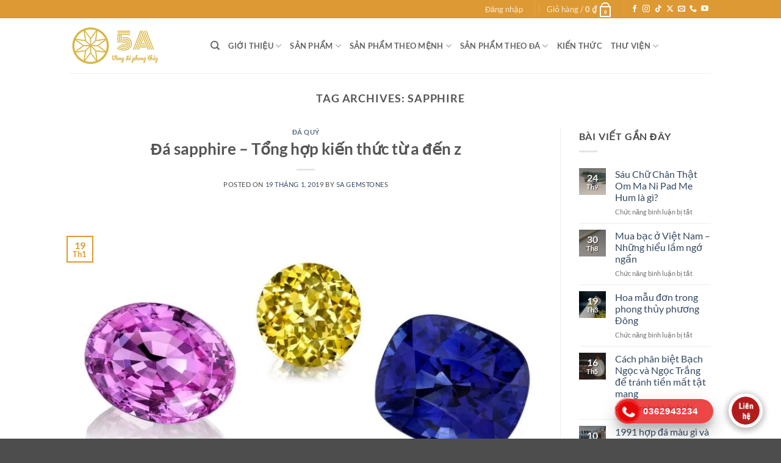

--- FILE ---
content_type: text/html; charset=UTF-8
request_url: https://vongda5a.com/tag/sapphire/
body_size: 29387
content:
<!DOCTYPE html>
<html lang="vi" class="loading-site no-js">
<head>
	<meta charset="UTF-8" />
	<link rel="profile" href="http://gmpg.org/xfn/11" />
	<link rel="pingback" href="https://vongda5a.com/xmlrpc.php" />

	<script>(function(html){html.className = html.className.replace(/\bno-js\b/,'js')})(document.documentElement);</script>
<meta name='robots' content='index, follow, max-image-preview:large, max-snippet:-1, max-video-preview:-1' />
	<style>img:is([sizes="auto" i], [sizes^="auto," i]) { contain-intrinsic-size: 3000px 1500px }</style>
	<meta name="viewport" content="width=device-width, initial-scale=1" />
	<!-- This site is optimized with the Yoast SEO plugin v26.6 - https://yoast.com/wordpress/plugins/seo/ -->
	<title>Sapphire - Vòng Đá Phong Thủy 5A</title>
	<link rel="canonical" href="https://vongda5a.com/tag/sapphire/" />
	<meta property="og:locale" content="vi_VN" />
	<meta property="og:type" content="article" />
	<meta property="og:title" content="Sapphire - Vòng Đá Phong Thủy 5A" />
	<meta property="og:url" content="https://vongda5a.com/tag/sapphire/" />
	<meta property="og:site_name" content="Vòng Đá Phong Thủy 5A" />
	<meta property="og:image" content="https://vongda5a.com/wp-content/uploads/2020/09/Ngọc-bích-mix-hoa-sen-vàng-1.jpg" />
	<meta property="og:image:width" content="720" />
	<meta property="og:image:height" content="960" />
	<meta property="og:image:type" content="image/jpeg" />
	<meta name="twitter:card" content="summary_large_image" />
	<meta name="twitter:site" content="@vongda5a" />
	<script type="application/ld+json" class="yoast-schema-graph">{"@context":"https://schema.org","@graph":[{"@type":"CollectionPage","@id":"https://vongda5a.com/tag/sapphire/","url":"https://vongda5a.com/tag/sapphire/","name":"Sapphire - Vòng Đá Phong Thủy 5A","isPartOf":{"@id":"https://vongda5a.com/#website"},"primaryImageOfPage":{"@id":"https://vongda5a.com/tag/sapphire/#primaryimage"},"image":{"@id":"https://vongda5a.com/tag/sapphire/#primaryimage"},"thumbnailUrl":"https://vongda5a.com/wp-content/uploads/2019/01/Đá-sapphire-Tổng-hợp-kiến-thức-từ-a-đến-z.jpg","breadcrumb":{"@id":"https://vongda5a.com/tag/sapphire/#breadcrumb"},"inLanguage":"vi"},{"@type":"ImageObject","inLanguage":"vi","@id":"https://vongda5a.com/tag/sapphire/#primaryimage","url":"https://vongda5a.com/wp-content/uploads/2019/01/Đá-sapphire-Tổng-hợp-kiến-thức-từ-a-đến-z.jpg","contentUrl":"https://vongda5a.com/wp-content/uploads/2019/01/Đá-sapphire-Tổng-hợp-kiến-thức-từ-a-đến-z.jpg","width":1200,"height":1200,"caption":"Đá sapphire - Tổng hợp kiến thức từ a đến z"},{"@type":"BreadcrumbList","@id":"https://vongda5a.com/tag/sapphire/#breadcrumb","itemListElement":[{"@type":"ListItem","position":1,"name":"Home","item":"https://vongda5a.com/"},{"@type":"ListItem","position":2,"name":"Sapphire"}]},{"@type":"WebSite","@id":"https://vongda5a.com/#website","url":"https://vongda5a.com/","name":"Vòng Đá Phong Thủy 5A","description":"Vòng đá phong thủy thương hiệu 5A cho mọi lứa tuổi!","publisher":{"@id":"https://vongda5a.com/#organization"},"potentialAction":[{"@type":"SearchAction","target":{"@type":"EntryPoint","urlTemplate":"https://vongda5a.com/?s={search_term_string}"},"query-input":{"@type":"PropertyValueSpecification","valueRequired":true,"valueName":"search_term_string"}}],"inLanguage":"vi"},{"@type":"Organization","@id":"https://vongda5a.com/#organization","name":"Vòng Đá 5A","url":"https://vongda5a.com/","logo":{"@type":"ImageObject","inLanguage":"vi","@id":"https://vongda5a.com/#/schema/logo/image/","url":"https://vongda5a.com/wp-content/uploads/2019/02/Vongda5a-bt.png","contentUrl":"https://vongda5a.com/wp-content/uploads/2019/02/Vongda5a-bt.png","width":325,"height":326,"caption":"Vòng Đá 5A"},"image":{"@id":"https://vongda5a.com/#/schema/logo/image/"},"sameAs":["https://www.facebook.com/VongDa5A/","https://x.com/vongda5a","https://www.instagram.com/vongda5a/","https://www.linkedin.com/in/vongda5a/","https://myspace.com/vongda5a","https://www.pinterest.com/vongda5acom/","https://www.youtube.com/channel/UCYl6yNjCPsytH_vrWWMYUDA"]}]}</script>
	<!-- / Yoast SEO plugin. -->


<link rel='dns-prefetch' href='//www.googletagmanager.com' />
<link rel='prefetch' href='https://vongda5a.com/wp-content/themes/flatsome/assets/js/flatsome.js?ver=22889b626eb7ec03b5a4' />
<link rel='prefetch' href='https://vongda5a.com/wp-content/themes/flatsome/assets/js/chunk.slider.js?ver=3.20.0' />
<link rel='prefetch' href='https://vongda5a.com/wp-content/themes/flatsome/assets/js/chunk.popups.js?ver=3.20.0' />
<link rel='prefetch' href='https://vongda5a.com/wp-content/themes/flatsome/assets/js/chunk.tooltips.js?ver=3.20.0' />
<link rel='prefetch' href='https://vongda5a.com/wp-content/themes/flatsome/assets/js/woocommerce.js?ver=1c9be63d628ff7c3ff4c' />
<link rel="alternate" type="application/rss+xml" title="Dòng thông tin Vòng Đá Phong Thủy 5A &raquo;" href="https://vongda5a.com/feed/" />
<link rel="alternate" type="application/rss+xml" title="Vòng Đá Phong Thủy 5A &raquo; Dòng bình luận" href="https://vongda5a.com/comments/feed/" />
<link rel="alternate" type="application/rss+xml" title="Dòng thông tin cho Thẻ Vòng Đá Phong Thủy 5A &raquo; Sapphire" href="https://vongda5a.com/tag/sapphire/feed/" />
<script type="text/javascript">
/* <![CDATA[ */
window._wpemojiSettings = {"baseUrl":"https:\/\/s.w.org\/images\/core\/emoji\/15.0.3\/72x72\/","ext":".png","svgUrl":"https:\/\/s.w.org\/images\/core\/emoji\/15.0.3\/svg\/","svgExt":".svg","source":{"concatemoji":"https:\/\/vongda5a.com\/wp-includes\/js\/wp-emoji-release.min.js?ver=6.7.4"}};
/*! This file is auto-generated */
!function(i,n){var o,s,e;function c(e){try{var t={supportTests:e,timestamp:(new Date).valueOf()};sessionStorage.setItem(o,JSON.stringify(t))}catch(e){}}function p(e,t,n){e.clearRect(0,0,e.canvas.width,e.canvas.height),e.fillText(t,0,0);var t=new Uint32Array(e.getImageData(0,0,e.canvas.width,e.canvas.height).data),r=(e.clearRect(0,0,e.canvas.width,e.canvas.height),e.fillText(n,0,0),new Uint32Array(e.getImageData(0,0,e.canvas.width,e.canvas.height).data));return t.every(function(e,t){return e===r[t]})}function u(e,t,n){switch(t){case"flag":return n(e,"\ud83c\udff3\ufe0f\u200d\u26a7\ufe0f","\ud83c\udff3\ufe0f\u200b\u26a7\ufe0f")?!1:!n(e,"\ud83c\uddfa\ud83c\uddf3","\ud83c\uddfa\u200b\ud83c\uddf3")&&!n(e,"\ud83c\udff4\udb40\udc67\udb40\udc62\udb40\udc65\udb40\udc6e\udb40\udc67\udb40\udc7f","\ud83c\udff4\u200b\udb40\udc67\u200b\udb40\udc62\u200b\udb40\udc65\u200b\udb40\udc6e\u200b\udb40\udc67\u200b\udb40\udc7f");case"emoji":return!n(e,"\ud83d\udc26\u200d\u2b1b","\ud83d\udc26\u200b\u2b1b")}return!1}function f(e,t,n){var r="undefined"!=typeof WorkerGlobalScope&&self instanceof WorkerGlobalScope?new OffscreenCanvas(300,150):i.createElement("canvas"),a=r.getContext("2d",{willReadFrequently:!0}),o=(a.textBaseline="top",a.font="600 32px Arial",{});return e.forEach(function(e){o[e]=t(a,e,n)}),o}function t(e){var t=i.createElement("script");t.src=e,t.defer=!0,i.head.appendChild(t)}"undefined"!=typeof Promise&&(o="wpEmojiSettingsSupports",s=["flag","emoji"],n.supports={everything:!0,everythingExceptFlag:!0},e=new Promise(function(e){i.addEventListener("DOMContentLoaded",e,{once:!0})}),new Promise(function(t){var n=function(){try{var e=JSON.parse(sessionStorage.getItem(o));if("object"==typeof e&&"number"==typeof e.timestamp&&(new Date).valueOf()<e.timestamp+604800&&"object"==typeof e.supportTests)return e.supportTests}catch(e){}return null}();if(!n){if("undefined"!=typeof Worker&&"undefined"!=typeof OffscreenCanvas&&"undefined"!=typeof URL&&URL.createObjectURL&&"undefined"!=typeof Blob)try{var e="postMessage("+f.toString()+"("+[JSON.stringify(s),u.toString(),p.toString()].join(",")+"));",r=new Blob([e],{type:"text/javascript"}),a=new Worker(URL.createObjectURL(r),{name:"wpTestEmojiSupports"});return void(a.onmessage=function(e){c(n=e.data),a.terminate(),t(n)})}catch(e){}c(n=f(s,u,p))}t(n)}).then(function(e){for(var t in e)n.supports[t]=e[t],n.supports.everything=n.supports.everything&&n.supports[t],"flag"!==t&&(n.supports.everythingExceptFlag=n.supports.everythingExceptFlag&&n.supports[t]);n.supports.everythingExceptFlag=n.supports.everythingExceptFlag&&!n.supports.flag,n.DOMReady=!1,n.readyCallback=function(){n.DOMReady=!0}}).then(function(){return e}).then(function(){var e;n.supports.everything||(n.readyCallback(),(e=n.source||{}).concatemoji?t(e.concatemoji):e.wpemoji&&e.twemoji&&(t(e.twemoji),t(e.wpemoji)))}))}((window,document),window._wpemojiSettings);
/* ]]> */
</script>
<link rel='stylesheet' id='callNowMevivu-css' href='https://vongda5a.com/wp-content/plugins/floating-click-to-contact-buttons/css/callNow.css?ver=6.7.4' type='text/css' media='all' />
<link rel='stylesheet' id='floatingbutton-css' href='https://vongda5a.com/wp-content/plugins/floating-click-to-contact-buttons/css/style.css?ver=6.7.4' type='text/css' media='all' />
<link rel='stylesheet' id='modal-css' href='https://vongda5a.com/wp-content/plugins/floating-click-to-contact-buttons/css/modal.css?ver=6.7.4' type='text/css' media='all' />
<style id='wp-emoji-styles-inline-css' type='text/css'>

	img.wp-smiley, img.emoji {
		display: inline !important;
		border: none !important;
		box-shadow: none !important;
		height: 1em !important;
		width: 1em !important;
		margin: 0 0.07em !important;
		vertical-align: -0.1em !important;
		background: none !important;
		padding: 0 !important;
	}
</style>
<style id='wp-block-library-inline-css' type='text/css'>
:root{--wp-admin-theme-color:#007cba;--wp-admin-theme-color--rgb:0,124,186;--wp-admin-theme-color-darker-10:#006ba1;--wp-admin-theme-color-darker-10--rgb:0,107,161;--wp-admin-theme-color-darker-20:#005a87;--wp-admin-theme-color-darker-20--rgb:0,90,135;--wp-admin-border-width-focus:2px;--wp-block-synced-color:#7a00df;--wp-block-synced-color--rgb:122,0,223;--wp-bound-block-color:var(--wp-block-synced-color)}@media (min-resolution:192dpi){:root{--wp-admin-border-width-focus:1.5px}}.wp-element-button{cursor:pointer}:root{--wp--preset--font-size--normal:16px;--wp--preset--font-size--huge:42px}:root .has-very-light-gray-background-color{background-color:#eee}:root .has-very-dark-gray-background-color{background-color:#313131}:root .has-very-light-gray-color{color:#eee}:root .has-very-dark-gray-color{color:#313131}:root .has-vivid-green-cyan-to-vivid-cyan-blue-gradient-background{background:linear-gradient(135deg,#00d084,#0693e3)}:root .has-purple-crush-gradient-background{background:linear-gradient(135deg,#34e2e4,#4721fb 50%,#ab1dfe)}:root .has-hazy-dawn-gradient-background{background:linear-gradient(135deg,#faaca8,#dad0ec)}:root .has-subdued-olive-gradient-background{background:linear-gradient(135deg,#fafae1,#67a671)}:root .has-atomic-cream-gradient-background{background:linear-gradient(135deg,#fdd79a,#004a59)}:root .has-nightshade-gradient-background{background:linear-gradient(135deg,#330968,#31cdcf)}:root .has-midnight-gradient-background{background:linear-gradient(135deg,#020381,#2874fc)}.has-regular-font-size{font-size:1em}.has-larger-font-size{font-size:2.625em}.has-normal-font-size{font-size:var(--wp--preset--font-size--normal)}.has-huge-font-size{font-size:var(--wp--preset--font-size--huge)}.has-text-align-center{text-align:center}.has-text-align-left{text-align:left}.has-text-align-right{text-align:right}#end-resizable-editor-section{display:none}.aligncenter{clear:both}.items-justified-left{justify-content:flex-start}.items-justified-center{justify-content:center}.items-justified-right{justify-content:flex-end}.items-justified-space-between{justify-content:space-between}.screen-reader-text{border:0;clip:rect(1px,1px,1px,1px);clip-path:inset(50%);height:1px;margin:-1px;overflow:hidden;padding:0;position:absolute;width:1px;word-wrap:normal!important}.screen-reader-text:focus{background-color:#ddd;clip:auto!important;clip-path:none;color:#444;display:block;font-size:1em;height:auto;left:5px;line-height:normal;padding:15px 23px 14px;text-decoration:none;top:5px;width:auto;z-index:100000}html :where(.has-border-color){border-style:solid}html :where([style*=border-top-color]){border-top-style:solid}html :where([style*=border-right-color]){border-right-style:solid}html :where([style*=border-bottom-color]){border-bottom-style:solid}html :where([style*=border-left-color]){border-left-style:solid}html :where([style*=border-width]){border-style:solid}html :where([style*=border-top-width]){border-top-style:solid}html :where([style*=border-right-width]){border-right-style:solid}html :where([style*=border-bottom-width]){border-bottom-style:solid}html :where([style*=border-left-width]){border-left-style:solid}html :where(img[class*=wp-image-]){height:auto;max-width:100%}:where(figure){margin:0 0 1em}html :where(.is-position-sticky){--wp-admin--admin-bar--position-offset:var(--wp-admin--admin-bar--height,0px)}@media screen and (max-width:600px){html :where(.is-position-sticky){--wp-admin--admin-bar--position-offset:0px}}
</style>
<style id='woocommerce-inline-inline-css' type='text/css'>
.woocommerce form .form-row .required { visibility: visible; }
</style>
<link rel='stylesheet' id='brands-styles-css' href='https://vongda5a.com/wp-content/plugins/woocommerce/assets/css/brands.css?ver=10.3.6' type='text/css' media='all' />
<link rel='stylesheet' id='__EPYT__style-css' href='https://vongda5a.com/wp-content/plugins/youtube-embed-plus/styles/ytprefs.min.css?ver=14.2.3.3' type='text/css' media='all' />
<style id='__EPYT__style-inline-css' type='text/css'>

                .epyt-gallery-thumb {
                        width: 25%;
                }
                
                         @media (min-width:0px) and (max-width: 767px) {
                            .epyt-gallery-rowbreak {
                                display: none;
                            }
                            .epyt-gallery-allthumbs[class*="epyt-cols"] .epyt-gallery-thumb {
                                width: 100% !important;
                            }
                          }
</style>
<link rel='stylesheet' id='flatsome-main-css' href='https://vongda5a.com/wp-content/themes/flatsome/assets/css/flatsome.css?ver=3.20.0' type='text/css' media='all' />
<style id='flatsome-main-inline-css' type='text/css'>
@font-face {
				font-family: "fl-icons";
				font-display: block;
				src: url(https://vongda5a.com/wp-content/themes/flatsome/assets/css/icons/fl-icons.eot?v=3.20.0);
				src:
					url(https://vongda5a.com/wp-content/themes/flatsome/assets/css/icons/fl-icons.eot#iefix?v=3.20.0) format("embedded-opentype"),
					url(https://vongda5a.com/wp-content/themes/flatsome/assets/css/icons/fl-icons.woff2?v=3.20.0) format("woff2"),
					url(https://vongda5a.com/wp-content/themes/flatsome/assets/css/icons/fl-icons.ttf?v=3.20.0) format("truetype"),
					url(https://vongda5a.com/wp-content/themes/flatsome/assets/css/icons/fl-icons.woff?v=3.20.0) format("woff"),
					url(https://vongda5a.com/wp-content/themes/flatsome/assets/css/icons/fl-icons.svg?v=3.20.0#fl-icons) format("svg");
			}
</style>
<link rel='stylesheet' id='flatsome-shop-css' href='https://vongda5a.com/wp-content/themes/flatsome/assets/css/flatsome-shop.css?ver=3.20.0' type='text/css' media='all' />
<link rel='stylesheet' id='flatsome-style-css' href='https://vongda5a.com/wp-content/themes/flatsome/style.css?ver=3.20.0' type='text/css' media='all' />
<script type="text/javascript" src="https://vongda5a.com/wp-includes/js/jquery/jquery.min.js?ver=3.7.1" id="jquery-core-js"></script>
<script type="text/javascript" src="https://vongda5a.com/wp-includes/js/jquery/jquery-migrate.min.js?ver=3.4.1" id="jquery-migrate-js"></script>
<script type="text/javascript" src="https://vongda5a.com/wp-content/plugins/woocommerce/assets/js/jquery-blockui/jquery.blockUI.min.js?ver=2.7.0-wc.10.3.6" id="wc-jquery-blockui-js" data-wp-strategy="defer"></script>
<script type="text/javascript" src="https://vongda5a.com/wp-content/plugins/woocommerce/assets/js/js-cookie/js.cookie.min.js?ver=2.1.4-wc.10.3.6" id="wc-js-cookie-js" data-wp-strategy="defer"></script>

<!-- Đoạn mã Google tag (gtag.js) được thêm bởi Site Kit -->
<!-- Đoạn mã Google Analytics được thêm bởi Site Kit -->
<script type="text/javascript" src="https://www.googletagmanager.com/gtag/js?id=G-9TJNH24PCB" id="google_gtagjs-js" async></script>
<script type="text/javascript" id="google_gtagjs-js-after">
/* <![CDATA[ */
window.dataLayer = window.dataLayer || [];function gtag(){dataLayer.push(arguments);}
gtag("set","linker",{"domains":["vongda5a.com"]});
gtag("js", new Date());
gtag("set", "developer_id.dZTNiMT", true);
gtag("config", "G-9TJNH24PCB");
 window._googlesitekit = window._googlesitekit || {}; window._googlesitekit.throttledEvents = []; window._googlesitekit.gtagEvent = (name, data) => { var key = JSON.stringify( { name, data } ); if ( !! window._googlesitekit.throttledEvents[ key ] ) { return; } window._googlesitekit.throttledEvents[ key ] = true; setTimeout( () => { delete window._googlesitekit.throttledEvents[ key ]; }, 5 ); gtag( "event", name, { ...data, event_source: "site-kit" } ); }; 
/* ]]> */
</script>
<script type="text/javascript" id="__ytprefs__-js-extra">
/* <![CDATA[ */
var _EPYT_ = {"ajaxurl":"https:\/\/vongda5a.com\/wp-admin\/admin-ajax.php","security":"febccc609d","gallery_scrolloffset":"20","eppathtoscripts":"https:\/\/vongda5a.com\/wp-content\/plugins\/youtube-embed-plus\/scripts\/","eppath":"https:\/\/vongda5a.com\/wp-content\/plugins\/youtube-embed-plus\/","epresponsiveselector":"[\"iframe.__youtube_prefs__\",\"iframe[src*='youtube.com']\",\"iframe[src*='youtube-nocookie.com']\",\"iframe[data-ep-src*='youtube.com']\",\"iframe[data-ep-src*='youtube-nocookie.com']\",\"iframe[data-ep-gallerysrc*='youtube.com']\"]","epdovol":"1","version":"14.2.3.3","evselector":"iframe.__youtube_prefs__[src], iframe[src*=\"youtube.com\/embed\/\"], iframe[src*=\"youtube-nocookie.com\/embed\/\"]","ajax_compat":"","maxres_facade":"eager","ytapi_load":"light","pause_others":"","stopMobileBuffer":"1","facade_mode":"","not_live_on_channel":""};
/* ]]> */
</script>
<script type="text/javascript" src="https://vongda5a.com/wp-content/plugins/youtube-embed-plus/scripts/ytprefs.min.js?ver=14.2.3.3" id="__ytprefs__-js"></script>
<link rel="https://api.w.org/" href="https://vongda5a.com/wp-json/" /><link rel="alternate" title="JSON" type="application/json" href="https://vongda5a.com/wp-json/wp/v2/tags/300" /><link rel="EditURI" type="application/rsd+xml" title="RSD" href="https://vongda5a.com/xmlrpc.php?rsd" />
<meta name="generator" content="WordPress 6.7.4" />
<meta name="generator" content="WooCommerce 10.3.6" />
<meta name="generator" content="Site Kit by Google 1.168.0" />
<!-- This website runs the Product Feed PRO for WooCommerce by AdTribes.io plugin - version woocommercesea_option_installed_version -->
	<noscript><style>.woocommerce-product-gallery{ opacity: 1 !important; }</style></noscript>
	<link rel="icon" href="https://vongda5a.com/wp-content/uploads/2019/02/Vongda5a-bt-100x100.png" sizes="32x32" />
<link rel="icon" href="https://vongda5a.com/wp-content/uploads/2019/02/Vongda5a-bt-205x205.png" sizes="192x192" />
<link rel="apple-touch-icon" href="https://vongda5a.com/wp-content/uploads/2019/02/Vongda5a-bt-205x205.png" />
<meta name="msapplication-TileImage" content="https://vongda5a.com/wp-content/uploads/2019/02/Vongda5a-bt.png" />
<style id="custom-css" type="text/css">:root {--primary-color: #dd9933;--fs-color-primary: #dd9933;--fs-color-secondary: #C05530;--fs-color-success: #627D47;--fs-color-alert: #b20000;--fs-color-base: #4a4a4a;--fs-experimental-link-color: #334862;--fs-experimental-link-color-hover: #111;}.tooltipster-base {--tooltip-color: #fff;--tooltip-bg-color: #000;}.off-canvas-right .mfp-content, .off-canvas-left .mfp-content {--drawer-width: 300px;}.off-canvas .mfp-content.off-canvas-cart {--drawer-width: 360px;}.header-main{height: 90px}#logo img{max-height: 90px}#logo{width:200px;}.header-top{min-height: 30px}.transparent .header-main{height: 90px}.transparent #logo img{max-height: 90px}.has-transparent + .page-title:first-of-type,.has-transparent + #main > .page-title,.has-transparent + #main > div > .page-title,.has-transparent + #main .page-header-wrapper:first-of-type .page-title{padding-top: 120px;}.header.show-on-scroll,.stuck .header-main{height:70px!important}.stuck #logo img{max-height: 70px!important}.header-bottom {background-color: #f1f1f1}@media (max-width: 549px) {.header-main{height: 70px}#logo img{max-height: 70px}}body{font-family: Lato, sans-serif;}body {font-weight: 400;font-style: normal;}.nav > li > a {font-family: Lato, sans-serif;}.mobile-sidebar-levels-2 .nav > li > ul > li > a {font-family: Lato, sans-serif;}.nav > li > a,.mobile-sidebar-levels-2 .nav > li > ul > li > a {font-weight: 700;font-style: normal;}h1,h2,h3,h4,h5,h6,.heading-font, .off-canvas-center .nav-sidebar.nav-vertical > li > a{font-family: Lato, sans-serif;}h1,h2,h3,h4,h5,h6,.heading-font,.banner h1,.banner h2 {font-weight: 700;font-style: normal;}.alt-font{font-family: "Dancing Script", sans-serif;}.alt-font {font-weight: 400!important;font-style: normal!important;}@media screen and (min-width: 550px){.products .box-vertical .box-image{min-width: 247px!important;width: 247px!important;}}.nav-vertical-fly-out > li + li {border-top-width: 1px; border-top-style: solid;}.label-new.menu-item > a:after{content:"New";}.label-hot.menu-item > a:after{content:"Hot";}.label-sale.menu-item > a:after{content:"Sale";}.label-popular.menu-item > a:after{content:"Popular";}</style><style id="kirki-inline-styles">/* latin-ext */
@font-face {
  font-family: 'Lato';
  font-style: normal;
  font-weight: 400;
  font-display: swap;
  src: url(https://vongda5a.com/wp-content/fonts/lato/S6uyw4BMUTPHjxAwXjeu.woff2) format('woff2');
  unicode-range: U+0100-02BA, U+02BD-02C5, U+02C7-02CC, U+02CE-02D7, U+02DD-02FF, U+0304, U+0308, U+0329, U+1D00-1DBF, U+1E00-1E9F, U+1EF2-1EFF, U+2020, U+20A0-20AB, U+20AD-20C0, U+2113, U+2C60-2C7F, U+A720-A7FF;
}
/* latin */
@font-face {
  font-family: 'Lato';
  font-style: normal;
  font-weight: 400;
  font-display: swap;
  src: url(https://vongda5a.com/wp-content/fonts/lato/S6uyw4BMUTPHjx4wXg.woff2) format('woff2');
  unicode-range: U+0000-00FF, U+0131, U+0152-0153, U+02BB-02BC, U+02C6, U+02DA, U+02DC, U+0304, U+0308, U+0329, U+2000-206F, U+20AC, U+2122, U+2191, U+2193, U+2212, U+2215, U+FEFF, U+FFFD;
}
/* latin-ext */
@font-face {
  font-family: 'Lato';
  font-style: normal;
  font-weight: 700;
  font-display: swap;
  src: url(https://vongda5a.com/wp-content/fonts/lato/S6u9w4BMUTPHh6UVSwaPGR_p.woff2) format('woff2');
  unicode-range: U+0100-02BA, U+02BD-02C5, U+02C7-02CC, U+02CE-02D7, U+02DD-02FF, U+0304, U+0308, U+0329, U+1D00-1DBF, U+1E00-1E9F, U+1EF2-1EFF, U+2020, U+20A0-20AB, U+20AD-20C0, U+2113, U+2C60-2C7F, U+A720-A7FF;
}
/* latin */
@font-face {
  font-family: 'Lato';
  font-style: normal;
  font-weight: 700;
  font-display: swap;
  src: url(https://vongda5a.com/wp-content/fonts/lato/S6u9w4BMUTPHh6UVSwiPGQ.woff2) format('woff2');
  unicode-range: U+0000-00FF, U+0131, U+0152-0153, U+02BB-02BC, U+02C6, U+02DA, U+02DC, U+0304, U+0308, U+0329, U+2000-206F, U+20AC, U+2122, U+2191, U+2193, U+2212, U+2215, U+FEFF, U+FFFD;
}/* vietnamese */
@font-face {
  font-family: 'Dancing Script';
  font-style: normal;
  font-weight: 400;
  font-display: swap;
  src: url(https://vongda5a.com/wp-content/fonts/dancing-script/If2cXTr6YS-zF4S-kcSWSVi_sxjsohD9F50Ruu7BMSo3Rep8ltA.woff2) format('woff2');
  unicode-range: U+0102-0103, U+0110-0111, U+0128-0129, U+0168-0169, U+01A0-01A1, U+01AF-01B0, U+0300-0301, U+0303-0304, U+0308-0309, U+0323, U+0329, U+1EA0-1EF9, U+20AB;
}
/* latin-ext */
@font-face {
  font-family: 'Dancing Script';
  font-style: normal;
  font-weight: 400;
  font-display: swap;
  src: url(https://vongda5a.com/wp-content/fonts/dancing-script/If2cXTr6YS-zF4S-kcSWSVi_sxjsohD9F50Ruu7BMSo3ROp8ltA.woff2) format('woff2');
  unicode-range: U+0100-02BA, U+02BD-02C5, U+02C7-02CC, U+02CE-02D7, U+02DD-02FF, U+0304, U+0308, U+0329, U+1D00-1DBF, U+1E00-1E9F, U+1EF2-1EFF, U+2020, U+20A0-20AB, U+20AD-20C0, U+2113, U+2C60-2C7F, U+A720-A7FF;
}
/* latin */
@font-face {
  font-family: 'Dancing Script';
  font-style: normal;
  font-weight: 400;
  font-display: swap;
  src: url(https://vongda5a.com/wp-content/fonts/dancing-script/If2cXTr6YS-zF4S-kcSWSVi_sxjsohD9F50Ruu7BMSo3Sup8.woff2) format('woff2');
  unicode-range: U+0000-00FF, U+0131, U+0152-0153, U+02BB-02BC, U+02C6, U+02DA, U+02DC, U+0304, U+0308, U+0329, U+2000-206F, U+20AC, U+2122, U+2191, U+2193, U+2212, U+2215, U+FEFF, U+FFFD;
}</style></head>

<body class="archive tag tag-sapphire tag-300 theme-flatsome woocommerce-no-js lightbox nav-dropdown-has-arrow nav-dropdown-has-shadow nav-dropdown-has-border fpt-template-flatsome">


<a class="skip-link screen-reader-text" href="#main">Skip to content</a>

<div id="wrapper">

	
	<header id="header" class="header has-sticky sticky-jump">
		<div class="header-wrapper">
			<div id="top-bar" class="header-top hide-for-sticky nav-dark hide-for-medium">
    <div class="flex-row container">
      <div class="flex-col hide-for-medium flex-left">
          <ul class="nav nav-left medium-nav-center nav-small  nav-divided">
                        </ul>
      </div>

      <div class="flex-col hide-for-medium flex-center">
          <ul class="nav nav-center nav-small  nav-divided">
                        </ul>
      </div>

      <div class="flex-col hide-for-medium flex-right">
         <ul class="nav top-bar-nav nav-right nav-small  nav-divided">
              
<li class="account-item has-icon">

	<a href="https://vongda5a.com/tai-khoan/" class="nav-top-link nav-top-not-logged-in is-small" title="Đăng nhập" role="button" data-open="#login-form-popup" aria-controls="login-form-popup" aria-expanded="false" aria-haspopup="dialog" data-flatsome-role-button>
					<span>
			Đăng nhập			</span>
				</a>




</li>
<li class="header-divider"></li><li class="cart-item has-icon has-dropdown">

<a href="https://vongda5a.com/gio-hang/" class="header-cart-link nav-top-link is-small" title="Giỏ hàng" aria-label="Xem giỏ hàng" aria-expanded="false" aria-haspopup="true" role="button" data-flatsome-role-button>

<span class="header-cart-title">
   Giỏ hàng   /      <span class="cart-price"><span class="woocommerce-Price-amount amount"><bdi>0&nbsp;<span class="woocommerce-Price-currencySymbol">&#8363;</span></bdi></span></span>
  </span>

    <span class="cart-icon image-icon">
    <strong>0</strong>
  </span>
  </a>

 <ul class="nav-dropdown nav-dropdown-default">
    <li class="html widget_shopping_cart">
      <div class="widget_shopping_cart_content">
        

	<div class="ux-mini-cart-empty flex flex-row-col text-center pt pb">
				<div class="ux-mini-cart-empty-icon">
			<svg aria-hidden="true" xmlns="http://www.w3.org/2000/svg" viewBox="0 0 17 19" style="opacity:.1;height:80px;">
				<path d="M8.5 0C6.7 0 5.3 1.2 5.3 2.7v2H2.1c-.3 0-.6.3-.7.7L0 18.2c0 .4.2.8.6.8h15.7c.4 0 .7-.3.7-.7v-.1L15.6 5.4c0-.3-.3-.6-.7-.6h-3.2v-2c0-1.6-1.4-2.8-3.2-2.8zM6.7 2.7c0-.8.8-1.4 1.8-1.4s1.8.6 1.8 1.4v2H6.7v-2zm7.5 3.4 1.3 11.5h-14L2.8 6.1h2.5v1.4c0 .4.3.7.7.7.4 0 .7-.3.7-.7V6.1h3.5v1.4c0 .4.3.7.7.7s.7-.3.7-.7V6.1h2.6z" fill-rule="evenodd" clip-rule="evenodd" fill="currentColor"></path>
			</svg>
		</div>
				<p class="woocommerce-mini-cart__empty-message empty">Chưa có sản phẩm trong giỏ hàng.</p>
					<p class="return-to-shop">
				<a class="button primary wc-backward" href="https://vongda5a.com/cua-hang/">
					Quay trở lại cửa hàng				</a>
			</p>
				</div>


      </div>
    </li>
     </ul>

</li>
<li class="header-divider"></li><li class="html header-social-icons ml-0">
	<div class="social-icons follow-icons" ><a href="https://www.facebook.com/VongDa5A/" target="_blank" data-label="Facebook" class="icon plain tooltip facebook" title="Follow on Facebook" aria-label="Follow on Facebook" rel="noopener nofollow"><i class="icon-facebook" aria-hidden="true"></i></a><a href="https://www.instagram.com/vongda5a/" target="_blank" data-label="Instagram" class="icon plain tooltip instagram" title="Follow on Instagram" aria-label="Follow on Instagram" rel="noopener nofollow"><i class="icon-instagram" aria-hidden="true"></i></a><a href="https://www.tiktok.com/@charm_bac_925" target="_blank" data-label="TikTok" class="icon plain tooltip tiktok" title="Follow on TikTok" aria-label="Follow on TikTok" rel="noopener nofollow"><i class="icon-tiktok" aria-hidden="true"></i></a><a href="https://x.com/vongda5a" data-label="X" target="_blank" class="icon plain tooltip x" title="Follow on X" aria-label="Follow on X" rel="noopener nofollow"><i class="icon-x" aria-hidden="true"></i></a><a href="mailto:vongda5a.com@gmail.com" data-label="E-mail" target="_blank" class="icon plain tooltip email" title="Send us an email" aria-label="Send us an email" rel="nofollow noopener"><i class="icon-envelop" aria-hidden="true"></i></a><a href="tel:0362943234" data-label="Phone" target="_blank" class="icon plain tooltip phone" title="Call us" aria-label="Call us" rel="nofollow noopener"><i class="icon-phone" aria-hidden="true"></i></a><a href="https://www.youtube.com/@VongDa5A" data-label="YouTube" target="_blank" class="icon plain tooltip youtube" title="Follow on YouTube" aria-label="Follow on YouTube" rel="noopener nofollow"><i class="icon-youtube" aria-hidden="true"></i></a></div></li>
          </ul>
      </div>

      
    </div>
</div>
<div id="masthead" class="header-main ">
      <div class="header-inner flex-row container logo-left medium-logo-center" role="navigation">

          <!-- Logo -->
          <div id="logo" class="flex-col logo">
            
<!-- Header logo -->
<a href="https://vongda5a.com/" title="Vòng Đá Phong Thủy 5A - Vòng đá phong thủy thương hiệu 5A cho mọi lứa tuổi!" rel="home">
		<img width="148" height="60" src="https://vongda5a.com/wp-content/uploads/2022/11/Vongda5a-h60px.png" class="header_logo header-logo" alt="Vòng Đá Phong Thủy 5A"/><img  width="148" height="60" src="https://vongda5a.com/wp-content/uploads/2022/11/Vongda5a-h60px.png" class="header-logo-dark" alt="Vòng Đá Phong Thủy 5A"/></a>
          </div>

          <!-- Mobile Left Elements -->
          <div class="flex-col show-for-medium flex-left">
            <ul class="mobile-nav nav nav-left ">
              <li class="nav-icon has-icon">
			<a href="#" class="is-small" data-open="#main-menu" data-pos="left" data-bg="main-menu-overlay" role="button" aria-label="Menu" aria-controls="main-menu" aria-expanded="false" aria-haspopup="dialog" data-flatsome-role-button>
			<i class="icon-menu" aria-hidden="true"></i>					</a>
	</li>
            </ul>
          </div>

          <!-- Left Elements -->
          <div class="flex-col hide-for-medium flex-left
            flex-grow">
            <ul class="header-nav header-nav-main nav nav-left  nav-uppercase" >
              <li class="header-search header-search-dropdown has-icon has-dropdown menu-item-has-children">
		<a href="#" aria-label="Tìm kiếm" aria-haspopup="true" aria-expanded="false" aria-controls="ux-search-dropdown" class="nav-top-link is-small"><i class="icon-search" aria-hidden="true"></i></a>
		<ul id="ux-search-dropdown" class="nav-dropdown nav-dropdown-default">
	 	<li class="header-search-form search-form html relative has-icon">
	<div class="header-search-form-wrapper">
		<div class="searchform-wrapper ux-search-box relative is-normal"><form role="search" method="get" class="searchform" action="https://vongda5a.com/">
	<div class="flex-row relative">
						<div class="flex-col flex-grow">
			<label class="screen-reader-text" for="woocommerce-product-search-field-0">Tìm kiếm:</label>
			<input type="search" id="woocommerce-product-search-field-0" class="search-field mb-0" placeholder="Tìm kiếm&hellip;" value="" name="s" />
			<input type="hidden" name="post_type" value="product" />
					</div>
		<div class="flex-col">
			<button type="submit" value="Tìm kiếm" class="ux-search-submit submit-button secondary button  icon mb-0" aria-label="Submit">
				<i class="icon-search" aria-hidden="true"></i>			</button>
		</div>
	</div>
	<div class="live-search-results text-left z-top"></div>
</form>
</div>	</div>
</li>
	</ul>
</li>
<li id="menu-item-267" class="menu-item menu-item-type-post_type menu-item-object-page menu-item-has-children menu-item-267 menu-item-design-default has-dropdown"><a href="https://vongda5a.com/gioi-thieu/" class="nav-top-link" aria-expanded="false" aria-haspopup="menu">Giới thiệu<i class="icon-angle-down" aria-hidden="true"></i></a>
<ul class="sub-menu nav-dropdown nav-dropdown-default">
	<li id="menu-item-1695" class="menu-item menu-item-type-post_type menu-item-object-page menu-item-1695"><a href="https://vongda5a.com/huong-dan-mua-hang/">Hướng dẫn mua hàng</a></li>
	<li id="menu-item-1691" class="menu-item menu-item-type-post_type menu-item-object-page menu-item-privacy-policy menu-item-1691"><a rel="privacy-policy" href="https://vongda5a.com/chinh-sach/">Chính sách chung</a></li>
	<li id="menu-item-1694" class="menu-item menu-item-type-post_type menu-item-object-page menu-item-1694"><a href="https://vongda5a.com/chinh-sach-van-chuyen/">Chính sách vận chuyển</a></li>
	<li id="menu-item-1693" class="menu-item menu-item-type-post_type menu-item-object-page menu-item-1693"><a href="https://vongda5a.com/chinh-sach-doi-san-pham-bao-hanh/">Chính sách đổi sản phẩm &#038; bảo hành</a></li>
</ul>
</li>
<li id="menu-item-4913" class="menu-item menu-item-type-custom menu-item-object-custom menu-item-has-children menu-item-4913 menu-item-design-default has-dropdown"><a href="#" class="nav-top-link" aria-expanded="false" aria-haspopup="menu">SẢN PHẨM<i class="icon-angle-down" aria-hidden="true"></i></a>
<ul class="sub-menu nav-dropdown nav-dropdown-default">
	<li id="menu-item-4903" class="menu-item menu-item-type-taxonomy menu-item-object-product_cat menu-item-4903"><a href="https://vongda5a.com/danh-muc/vong-tay-phong-thuy/">Vòng tay</a></li>
	<li id="menu-item-4907" class="menu-item menu-item-type-taxonomy menu-item-object-product_cat menu-item-4907"><a href="https://vongda5a.com/danh-muc/ty-huu/">Tỳ hưu</a></li>
	<li id="menu-item-4908" class="menu-item menu-item-type-taxonomy menu-item-object-product_cat menu-item-4908"><a href="https://vongda5a.com/danh-muc/ho-ly/">Hồ ly</a></li>
	<li id="menu-item-5344" class="menu-item menu-item-type-taxonomy menu-item-object-product_cat menu-item-5344"><a href="https://vongda5a.com/danh-muc/ngoc-thien/">Ngọc Thiền</a></li>
	<li id="menu-item-5345" class="menu-item menu-item-type-taxonomy menu-item-object-product_cat menu-item-5345"><a href="https://vongda5a.com/danh-muc/tui-tien/">Túi tiền</a></li>
	<li id="menu-item-4911" class="menu-item menu-item-type-taxonomy menu-item-object-product_cat menu-item-4911"><a href="https://vongda5a.com/danh-muc/lu-thong/">Lu Thống</a></li>
	<li id="menu-item-4909" class="menu-item menu-item-type-taxonomy menu-item-object-product_cat menu-item-4909"><a href="https://vongda5a.com/danh-muc/day-chuyen-mat-da/">Dây chuyền</a></li>
	<li id="menu-item-5884" class="menu-item menu-item-type-taxonomy menu-item-object-product_cat menu-item-5884"><a href="https://vongda5a.com/danh-muc/bo-trang-suc/">Bộ Trang Sức</a></li>
</ul>
</li>
<li id="menu-item-298" class="menu-item menu-item-type-custom menu-item-object-custom menu-item-has-children menu-item-298 menu-item-design-default has-dropdown"><a href="#" class="nav-top-link" aria-expanded="false" aria-haspopup="menu">Sản phẩm theo mệnh<i class="icon-angle-down" aria-hidden="true"></i></a>
<ul class="sub-menu nav-dropdown nav-dropdown-default">
	<li id="menu-item-714" class="menu-item menu-item-type-custom menu-item-object-custom menu-item-714"><a href="https://vongda5a.com/menh/menh-hoa/">Mệnh Hỏa</a></li>
	<li id="menu-item-715" class="menu-item menu-item-type-custom menu-item-object-custom menu-item-715"><a href="https://vongda5a.com/menh/menh-thuy/">Mệnh Thủy</a></li>
	<li id="menu-item-716" class="menu-item menu-item-type-custom menu-item-object-custom menu-item-716"><a href="https://vongda5a.com/menh/menh-kim/">Mệnh Kim</a></li>
	<li id="menu-item-717" class="menu-item menu-item-type-custom menu-item-object-custom menu-item-717"><a href="https://vongda5a.com/menh/menh-moc/">Mệnh Mộc</a></li>
	<li id="menu-item-718" class="menu-item menu-item-type-custom menu-item-object-custom menu-item-718"><a href="https://vongda5a.com/menh/menh-tho/">Mệnh Thổ</a></li>
</ul>
</li>
<li id="menu-item-1134" class="menu-item menu-item-type-custom menu-item-object-custom menu-item-has-children menu-item-1134 menu-item-design-default has-dropdown"><a href="#" class="nav-top-link" aria-expanded="false" aria-haspopup="menu">Sản phẩm theo đá<i class="icon-angle-down" aria-hidden="true"></i></a>
<ul class="sub-menu nav-dropdown nav-dropdown-default">
	<li id="menu-item-2990" class="menu-item menu-item-type-custom menu-item-object-custom menu-item-home menu-item-has-children menu-item-2990 nav-dropdown-col"><a href="https://vongda5a.com/">THẠCH ANH TÓC</a>
	<ul class="sub-menu nav-column nav-dropdown-default">
		<li id="menu-item-1725" class="menu-item menu-item-type-custom menu-item-object-custom menu-item-1725"><a href="https://vongda5a.com/tu-khoa-san-pham/thach-anh-toc-vang/">THẠCH ANH TÓC VÀNG</a></li>
		<li id="menu-item-1730" class="menu-item menu-item-type-custom menu-item-object-custom menu-item-1730"><a href="https://vongda5a.com/tu-khoa-san-pham/thach-anh-toc-do/">THẠCH ANH TÓC ĐỎ</a></li>
		<li id="menu-item-1731" class="menu-item menu-item-type-custom menu-item-object-custom menu-item-1731"><a href="https://vongda5a.com/tu-khoa-san-pham/thach-anh-toc-xanh/">THẠCH ANH TÓC XANH</a></li>
		<li id="menu-item-1732" class="menu-item menu-item-type-custom menu-item-object-custom menu-item-1732"><a href="https://vongda5a.com/tu-khoa-san-pham/thach-anh-toc-den/">THẠCH ANH TÓC ĐEN</a></li>
		<li id="menu-item-2983" class="menu-item menu-item-type-custom menu-item-object-custom menu-item-2983"><a href="https://vongda5a.com/tu-khoa-san-pham/thach-anh-toc-tam-tai/">THẠCH ANH TÓC TAM TÀI</a></li>
	</ul>
</li>
	<li id="menu-item-1141" class="menu-item menu-item-type-custom menu-item-object-custom menu-item-has-children menu-item-1141 nav-dropdown-col"><a href="https://vongda5a.com/tu-khoa-san-pham/da-thach-anh/">ĐÁ THẠCH ANH KHÁC</a>
	<ul class="sub-menu nav-column nav-dropdown-default">
		<li id="menu-item-1147" class="menu-item menu-item-type-custom menu-item-object-custom menu-item-1147"><a href="https://vongda5a.com/tu-khoa-san-pham/da-mat-ho/">ĐÁ MẮT HỔ</a></li>
		<li id="menu-item-1726" class="menu-item menu-item-type-custom menu-item-object-custom menu-item-1726"><a href="https://vongda5a.com/tu-khoa-san-pham/thach-anh-den/">THẠCH ANH ĐEN</a></li>
		<li id="menu-item-1727" class="menu-item menu-item-type-custom menu-item-object-custom menu-item-1727"><a href="https://vongda5a.com/tu-khoa-san-pham/thach-anh-dau-tay/">THẠCH ANH DÂU TÂY</a></li>
		<li id="menu-item-1728" class="menu-item menu-item-type-custom menu-item-object-custom menu-item-1728"><a href="https://vongda5a.com/tu-khoa-san-pham/thach-anh-xanh/">THẠCH ANH XANH</a></li>
		<li id="menu-item-1729" class="menu-item menu-item-type-custom menu-item-object-custom menu-item-1729"><a href="https://vongda5a.com/tu-khoa-san-pham/thach-anh-tim/">THẠCH ANH TÍM</a></li>
		<li id="menu-item-2982" class="menu-item menu-item-type-custom menu-item-object-custom menu-item-2982"><a href="https://vongda5a.com/tu-khoa-san-pham/thach-anh-khoi/">THẠCH ANH KHÓI</a></li>
		<li id="menu-item-1733" class="menu-item menu-item-type-custom menu-item-object-custom menu-item-1733"><a href="https://vongda5a.com/tu-khoa-san-pham/thach-anh-hong/">THẠCH ANH HỒNG</a></li>
		<li id="menu-item-2984" class="menu-item menu-item-type-custom menu-item-object-custom menu-item-2984"><a href="https://vongda5a.com/tu-khoa-san-pham/thach-anh-vang/">THẠCH ANH VÀNG</a></li>
		<li id="menu-item-2981" class="menu-item menu-item-type-custom menu-item-object-custom menu-item-2981"><a href="https://vongda5a.com/tu-khoa-san-pham/super-seven/">SUPER SEVEN</a></li>
		<li id="menu-item-2985" class="menu-item menu-item-type-custom menu-item-object-custom menu-item-2985"><a href="https://vongda5a.com/tu-khoa-san-pham/uu-linh-da-sac/">ƯU LINH ĐA SẮC</a></li>
		<li id="menu-item-2987" class="menu-item menu-item-type-custom menu-item-object-custom menu-item-2987"><a href="https://vongda5a.com/tu-khoa-san-pham/uu-linh-trang/">ƯU LINH TRẮNG</a></li>
		<li id="menu-item-2986" class="menu-item menu-item-type-custom menu-item-object-custom menu-item-2986"><a href="https://vongda5a.com/tu-khoa-san-pham/uu-linh-xanh/">ƯU LINH XANH</a></li>
	</ul>
</li>
	<li id="menu-item-6565" class="menu-item menu-item-type-custom menu-item-object-custom menu-item-has-children menu-item-6565 nav-dropdown-col"><a href="#">DÒNG ĐÁ PHỔ BIẾN</a>
	<ul class="sub-menu nav-column nav-dropdown-default">
		<li id="menu-item-6567" class="menu-item menu-item-type-custom menu-item-object-custom menu-item-has-children menu-item-6567"><a href="#">-NGỌC JADE-</a>
		<ul class="sub-menu nav-column nav-dropdown-default">
			<li id="menu-item-4858" class="menu-item menu-item-type-custom menu-item-object-custom menu-item-4858"><a href="https://vongda5a.com/tu-khoa-san-pham/ngoc-bich/">NGỌC BÍCH</a></li>
			<li id="menu-item-1682" class="menu-item menu-item-type-custom menu-item-object-custom menu-item-1682"><a href="https://vongda5a.com/tu-khoa-san-pham/da-cam-thach/">CẨM THẠCH</a></li>
		</ul>
</li>
		<li id="menu-item-6566" class="menu-item menu-item-type-custom menu-item-object-custom menu-item-has-children menu-item-6566"><a href="#">&#8211;FELDSPAR&#8211;</a>
		<ul class="sub-menu nav-column nav-dropdown-default">
			<li id="menu-item-2979" class="menu-item menu-item-type-custom menu-item-object-custom menu-item-2979"><a href="https://vongda5a.com/tu-khoa-san-pham/da-xa-cu/">ĐÁ XÀ CỪ</a></li>
			<li id="menu-item-1139" class="menu-item menu-item-type-custom menu-item-object-custom menu-item-1139"><a href="https://vongda5a.com/tu-khoa-san-pham/da-mat-trang/">ĐÁ MẶT TRĂNG</a></li>
			<li id="menu-item-2978" class="menu-item menu-item-type-custom menu-item-object-custom menu-item-2978"><a href="https://vongda5a.com/tu-khoa-san-pham/da-mat-troi/">ĐÁ MẶT TRỜI</a></li>
		</ul>
</li>
		<li id="menu-item-6568" class="menu-item menu-item-type-custom menu-item-object-custom menu-item-has-children menu-item-6568"><a href="#">-BERYL-</a>
		<ul class="sub-menu nav-column nav-dropdown-default">
			<li id="menu-item-1138" class="menu-item menu-item-type-custom menu-item-object-custom menu-item-1138"><a href="https://vongda5a.com/tu-khoa-san-pham/aquamarine/">ĐÁ AQUAMARINE</a></li>
			<li id="menu-item-2976" class="menu-item menu-item-type-custom menu-item-object-custom menu-item-2976"><a href="https://vongda5a.com/tu-khoa-san-pham/da-beryl/">ĐÁ BERYL</a></li>
		</ul>
</li>
	</ul>
</li>
	<li id="menu-item-5959" class="menu-item menu-item-type-custom menu-item-object-custom menu-item-has-children menu-item-5959 nav-dropdown-col"><a href="#">ĐÁ KHÁC</a>
	<ul class="sub-menu nav-column nav-dropdown-default">
		<li id="menu-item-2975" class="menu-item menu-item-type-custom menu-item-object-custom menu-item-2975"><a href="https://vongda5a.com/tu-khoa-san-pham/bach-tung/">ĐÁ BẠCH TÙNG</a></li>
		<li id="menu-item-6377" class="menu-item menu-item-type-custom menu-item-object-custom menu-item-6377"><a href="https://vongda5a.com/tu-khoa-san-pham/da-dao-hoa/">ĐÁ ĐÀO HOA</a></li>
		<li id="menu-item-1190" class="menu-item menu-item-type-custom menu-item-object-custom menu-item-1190"><a href="https://vongda5a.com/tu-khoa-san-pham/garnet/">GARNET</a></li>
		<li id="menu-item-2977" class="menu-item menu-item-type-custom menu-item-object-custom menu-item-2977"><a href="https://vongda5a.com/tu-khoa-san-pham/da-giong-bao/">ĐÁ GIÔNG BÃO</a></li>
		<li id="menu-item-1544" class="menu-item menu-item-type-custom menu-item-object-custom menu-item-1544"><a href="https://vongda5a.com/tu-khoa-san-pham/da-obsidian/">OBSIDIAN</a></li>
		<li id="menu-item-1757" class="menu-item menu-item-type-custom menu-item-object-custom menu-item-1757"><a href="https://vongda5a.com/tu-khoa-san-pham/tourmaline/">TOURMALINE</a></li>
		<li id="menu-item-2980" class="menu-item menu-item-type-custom menu-item-object-custom menu-item-2980"><a href="https://vongda5a.com/tu-khoa-san-pham/kyanite/">KYANITE</a></li>
		<li id="menu-item-6082" class="menu-item menu-item-type-custom menu-item-object-custom menu-item-6082"><a href="https://vongda5a.com/tu-khoa-san-pham/mix-nhieu-da/">MIX NHIỀU ĐÁ</a></li>
	</ul>
</li>
</ul>
</li>
<li id="menu-item-5337" class="menu-item menu-item-type-post_type menu-item-object-page menu-item-5337 menu-item-design-default"><a href="https://vongda5a.com/blog/" class="nav-top-link">Kiến Thức</a></li>
<li id="menu-item-5562" class="menu-item menu-item-type-custom menu-item-object-custom menu-item-has-children menu-item-5562 menu-item-design-default has-dropdown"><a class="nav-top-link" aria-expanded="false" aria-haspopup="menu">Thư Viện<i class="icon-angle-down" aria-hidden="true"></i></a>
<ul class="sub-menu nav-dropdown nav-dropdown-default">
	<li id="menu-item-5564" class="menu-item menu-item-type-post_type menu-item-object-page menu-item-5564"><a href="https://vongda5a.com/thu-vien-anh/">Thư Viện Ảnh</a></li>
	<li id="menu-item-5563" class="menu-item menu-item-type-post_type menu-item-object-page menu-item-5563"><a href="https://vongda5a.com/thu-vien-video/">Thư Viện Video</a></li>
</ul>
</li>
            </ul>
          </div>

          <!-- Right Elements -->
          <div class="flex-col hide-for-medium flex-right">
            <ul class="header-nav header-nav-main nav nav-right  nav-uppercase">
                          </ul>
          </div>

          <!-- Mobile Right Elements -->
          <div class="flex-col show-for-medium flex-right">
            <ul class="mobile-nav nav nav-right ">
              <li class="cart-item has-icon">


		<a href="https://vongda5a.com/gio-hang/" class="header-cart-link nav-top-link is-small off-canvas-toggle" title="Giỏ hàng" aria-label="Xem giỏ hàng" aria-expanded="false" aria-haspopup="dialog" role="button" data-open="#cart-popup" data-class="off-canvas-cart" data-pos="right" aria-controls="cart-popup" data-flatsome-role-button>

    <span class="cart-icon image-icon">
    <strong>0</strong>
  </span>
  </a>


  <!-- Cart Sidebar Popup -->
  <div id="cart-popup" class="mfp-hide">
  <div class="cart-popup-inner inner-padding cart-popup-inner--sticky">
      <div class="cart-popup-title text-center">
          <span class="heading-font uppercase">Giỏ hàng</span>
          <div class="is-divider"></div>
      </div>
	  <div class="widget_shopping_cart">
		  <div class="widget_shopping_cart_content">
			  

	<div class="ux-mini-cart-empty flex flex-row-col text-center pt pb">
				<div class="ux-mini-cart-empty-icon">
			<svg aria-hidden="true" xmlns="http://www.w3.org/2000/svg" viewBox="0 0 17 19" style="opacity:.1;height:80px;">
				<path d="M8.5 0C6.7 0 5.3 1.2 5.3 2.7v2H2.1c-.3 0-.6.3-.7.7L0 18.2c0 .4.2.8.6.8h15.7c.4 0 .7-.3.7-.7v-.1L15.6 5.4c0-.3-.3-.6-.7-.6h-3.2v-2c0-1.6-1.4-2.8-3.2-2.8zM6.7 2.7c0-.8.8-1.4 1.8-1.4s1.8.6 1.8 1.4v2H6.7v-2zm7.5 3.4 1.3 11.5h-14L2.8 6.1h2.5v1.4c0 .4.3.7.7.7.4 0 .7-.3.7-.7V6.1h3.5v1.4c0 .4.3.7.7.7s.7-.3.7-.7V6.1h2.6z" fill-rule="evenodd" clip-rule="evenodd" fill="currentColor"></path>
			</svg>
		</div>
				<p class="woocommerce-mini-cart__empty-message empty">Chưa có sản phẩm trong giỏ hàng.</p>
					<p class="return-to-shop">
				<a class="button primary wc-backward" href="https://vongda5a.com/cua-hang/">
					Quay trở lại cửa hàng				</a>
			</p>
				</div>


		  </div>
	  </div>
               </div>
  </div>

</li>
            </ul>
          </div>

      </div>

            <div class="container"><div class="top-divider full-width"></div></div>
      </div>

<div class="header-bg-container fill"><div class="header-bg-image fill"></div><div class="header-bg-color fill"></div></div>		</div>
	</header>

	
	<main id="main" class="">

<div id="content" class="blog-wrapper blog-archive page-wrapper">
		<header class="archive-page-header">
	<div class="row">
	<div class="large-12 text-center col">
	<h1 class="page-title is-large uppercase">
		Tag Archives: <span>Sapphire</span>	</h1>
		</div>
	</div>
</header>


<div class="row row-large row-divided ">

	<div class="large-9 col">
		<div id="post-list">


<article id="post-3399" class="post-3399 post type-post status-publish format-standard has-post-thumbnail hentry category-da-quy tag-da-quy tag-da-sapphire tag-sapphire">
	<div class="article-inner ">
		<header class="entry-header">
	<div class="entry-header-text entry-header-text-top text-center">
		<h6 class="entry-category is-xsmall"><a href="https://vongda5a.com/da-quy/" rel="category tag">Đá Quý</a></h6><h2 class="entry-title"><a href="https://vongda5a.com/da-sapphire-tong-hop-kien-thuc/" rel="bookmark" class="plain">Đá sapphire &#8211; Tổng hợp kiến thức từ a đến z</a></h2><div class="entry-divider is-divider small"></div>
	<div class="entry-meta uppercase is-xsmall">
		<span class="posted-on">Posted on <a href="https://vongda5a.com/da-sapphire-tong-hop-kien-thuc/" rel="bookmark"><time class="entry-date published" datetime="2019-01-19T00:52:50+07:00">19 Tháng 1, 2019</time><time class="updated" datetime="2020-09-27T20:44:13+07:00">27 Tháng 9, 2020</time></a></span> <span class="byline">by <span class="meta-author vcard"><a class="url fn n" href="https://vongda5a.com/author/admin/">5A Gemstones</a></span></span>	</div>
	</div>
						<div class="entry-image relative">
				<a href="https://vongda5a.com/da-sapphire-tong-hop-kien-thuc/">
    <img width="800" height="800" src="https://vongda5a.com/wp-content/uploads/2019/01/Đá-sapphire-Tổng-hợp-kiến-thức-từ-a-đến-z-800x800.jpg" class="attachment-large size-large wp-post-image" alt="Đá sapphire - Tổng hợp kiến thức từ a đến z" decoding="async" fetchpriority="high" srcset="https://vongda5a.com/wp-content/uploads/2019/01/Đá-sapphire-Tổng-hợp-kiến-thức-từ-a-đến-z-800x800.jpg 800w, https://vongda5a.com/wp-content/uploads/2019/01/Đá-sapphire-Tổng-hợp-kiến-thức-từ-a-đến-z-100x100.jpg 100w, https://vongda5a.com/wp-content/uploads/2019/01/Đá-sapphire-Tổng-hợp-kiến-thức-từ-a-đến-z-510x510.jpg 510w, https://vongda5a.com/wp-content/uploads/2019/01/Đá-sapphire-Tổng-hợp-kiến-thức-từ-a-đến-z-400x400.jpg 400w, https://vongda5a.com/wp-content/uploads/2019/01/Đá-sapphire-Tổng-hợp-kiến-thức-từ-a-đến-z-768x768.jpg 768w, https://vongda5a.com/wp-content/uploads/2019/01/Đá-sapphire-Tổng-hợp-kiến-thức-từ-a-đến-z-205x205.jpg 205w, https://vongda5a.com/wp-content/uploads/2019/01/Đá-sapphire-Tổng-hợp-kiến-thức-từ-a-đến-z-600x600.jpg 600w, https://vongda5a.com/wp-content/uploads/2019/01/Đá-sapphire-Tổng-hợp-kiến-thức-từ-a-đến-z.jpg 1200w" sizes="(max-width: 800px) 100vw, 800px" /></a>
				<div class="badge absolute top post-date badge-outline">
	<div class="badge-inner">
		<span class="post-date-day">19</span><br>
		<span class="post-date-month is-small">Th1</span>
	</div>
</div>
			</div>
			</header>
		<div class="entry-content">
		<div class="entry-summary">
		<p>Đá Sapphire thuộc họ nhà Corundum sở hữu độ cứng 9/10 ở trên thang Mohs, chỉ đứng sau mỗi kim cương. Sapphire luôn được giới đá quý săn đón do màu sắc, độ cứng, độ bền và độ bóng tuyệt vời của nó. Hãy cùng Vòng Đá 5A nghiên cứu sâu về dòng đá nổi [&#8230;]
		<div class="text-center">
			<a class="more-link button primary is-outline is-smaller" href="https://vongda5a.com/da-sapphire-tong-hop-kien-thuc/">Continue reading <span class="meta-nav">&rarr;</span></a>
		</div>
	</div>
	
</div>
		<footer class="entry-meta clearfix">
					<span class="cat-links">
			Posted in <a href="https://vongda5a.com/da-quy/" rel="category tag">Đá Quý</a>		</span>

				<span class="sep">&nbsp;|&nbsp;</span>
		<span class="tags-links">
			Tagged <a href="https://vongda5a.com/tag/da-quy/" rel="tag">đá quý</a>, <a href="https://vongda5a.com/tag/da-sapphire/" rel="tag">Đá Sapphire</a>, <a href="https://vongda5a.com/tag/sapphire/" rel="tag">Sapphire</a>		</span>
			
		<span class="comments-link pull-right"><a href="https://vongda5a.com/da-sapphire-tong-hop-kien-thuc/#comments"><strong>1</strong> Comment</a></span>
	</footer>
	</div>
</article>



</div>

	</div>
	<div class="post-sidebar large-3 col">
				<div id="secondary" class="widget-area " role="complementary">
				<aside id="flatsome_recent_posts-3" class="widget flatsome_recent_posts">		<span class="widget-title "><span>BÀI VIẾT GẦN ĐÂY</span></span><div class="is-divider small"></div>		<ul>		
		
		<li class="recent-blog-posts-li">
			<div class="flex-row recent-blog-posts align-top pt-half pb-half">
				<div class="flex-col mr-half">
					<div class="badge post-date  badge-outline">
							<div class="badge-inner bg-fill" style="background: linear-gradient( rgba(0, 0, 0, 0.5), rgba(0, 0, 0, 0.2) ), url(https://vongda5a.com/wp-content/uploads/2022/09/Sau-Chu-Chan-That-Om-Ma-Ni-Pad-Me-Hum-la-gi-1-100x100.jpg); color:#fff; text-shadow:1px 1px 0px rgba(0,0,0,.5); border:0;">
                                								<span class="post-date-day">24</span><br>
								<span class="post-date-month is-xsmall">Th9</span>
                                							</div>
					</div>
				</div>
				<div class="flex-col flex-grow">
					  <a href="https://vongda5a.com/sau-chu-chan-that-om-ma-ni-pad-me-hum-la-gi/" title="Sáu Chữ Chân Thật Om Ma Ni Pad Me Hum là gì?">Sáu Chữ Chân Thật Om Ma Ni Pad Me Hum là gì?</a>
					  				   	  <span class="post_comments op-8 block is-xsmall"><span>Chức năng bình luận bị tắt<span class="screen-reader-text"> ở Sáu Chữ Chân Thật Om Ma Ni Pad Me Hum là gì?</span></span></span>
				</div>
			</div>
		</li>
		
		
		<li class="recent-blog-posts-li">
			<div class="flex-row recent-blog-posts align-top pt-half pb-half">
				<div class="flex-col mr-half">
					<div class="badge post-date  badge-outline">
							<div class="badge-inner bg-fill" style="background: linear-gradient( rgba(0, 0, 0, 0.5), rgba(0, 0, 0, 0.2) ), url(https://vongda5a.com/wp-content/uploads/2022/08/Mua-bac-o-Viet-Nam-Nhung-hieu-lam-ngo-ngan-11-100x100.jpg); color:#fff; text-shadow:1px 1px 0px rgba(0,0,0,.5); border:0;">
                                								<span class="post-date-day">30</span><br>
								<span class="post-date-month is-xsmall">Th8</span>
                                							</div>
					</div>
				</div>
				<div class="flex-col flex-grow">
					  <a href="https://vongda5a.com/mua-bac-o-viet-nam-nhung-hieu-lam-ngo-ngan/" title="Mua bạc ở Việt Nam &#8211; Những hiểu lầm ngớ ngẩn">Mua bạc ở Việt Nam &#8211; Những hiểu lầm ngớ ngẩn</a>
					  				   	  <span class="post_comments op-8 block is-xsmall"><span>Chức năng bình luận bị tắt<span class="screen-reader-text"> ở Mua bạc ở Việt Nam &#8211; Những hiểu lầm ngớ ngẩn</span></span></span>
				</div>
			</div>
		</li>
		
		
		<li class="recent-blog-posts-li">
			<div class="flex-row recent-blog-posts align-top pt-half pb-half">
				<div class="flex-col mr-half">
					<div class="badge post-date  badge-outline">
							<div class="badge-inner bg-fill" style="background: linear-gradient( rgba(0, 0, 0, 0.5), rgba(0, 0, 0, 0.2) ), url(https://vongda5a.com/wp-content/uploads/2022/03/Hoa-mau-don-mat-ho-vang-tam-100x100.jpg); color:#fff; text-shadow:1px 1px 0px rgba(0,0,0,.5); border:0;">
                                								<span class="post-date-day">19</span><br>
								<span class="post-date-month is-xsmall">Th3</span>
                                							</div>
					</div>
				</div>
				<div class="flex-col flex-grow">
					  <a href="https://vongda5a.com/hoa-mau-don-trong-phong-thuy-phuong-dong/" title="Hoa mẫu đơn trong phong thủy phương Đông">Hoa mẫu đơn trong phong thủy phương Đông</a>
					  				   	  <span class="post_comments op-8 block is-xsmall"><span>Chức năng bình luận bị tắt<span class="screen-reader-text"> ở Hoa mẫu đơn trong phong thủy phương Đông</span></span></span>
				</div>
			</div>
		</li>
		
		
		<li class="recent-blog-posts-li">
			<div class="flex-row recent-blog-posts align-top pt-half pb-half">
				<div class="flex-col mr-half">
					<div class="badge post-date  badge-outline">
							<div class="badge-inner bg-fill" style="background: linear-gradient( rgba(0, 0, 0, 0.5), rgba(0, 0, 0, 0.2) ), url(https://vongda5a.com/wp-content/uploads/2021/05/Cach-phan-biet-Bach-Ngoc-va-Ngoc-Trang-de-tranh-tien-mat-tat-mang-1-100x100.jpg); color:#fff; text-shadow:1px 1px 0px rgba(0,0,0,.5); border:0;">
                                								<span class="post-date-day">16</span><br>
								<span class="post-date-month is-xsmall">Th5</span>
                                							</div>
					</div>
				</div>
				<div class="flex-col flex-grow">
					  <a href="https://vongda5a.com/cach-phan-biet-bach-ngoc-va-ngoc-trang-de-tranh-tien-mat-tat-mang/" title="Cách phân biệt Bạch Ngọc và Ngọc Trắng để tránh tiền mất tật mang">Cách phân biệt Bạch Ngọc và Ngọc Trắng để tránh tiền mất tật mang</a>
					  				   	  <span class="post_comments op-8 block is-xsmall"><span>Chức năng bình luận bị tắt<span class="screen-reader-text"> ở Cách phân biệt Bạch Ngọc và Ngọc Trắng để tránh tiền mất tật mang</span></span></span>
				</div>
			</div>
		</li>
		
		
		<li class="recent-blog-posts-li">
			<div class="flex-row recent-blog-posts align-top pt-half pb-half">
				<div class="flex-col mr-half">
					<div class="badge post-date  badge-outline">
							<div class="badge-inner bg-fill" style="background: linear-gradient( rgba(0, 0, 0, 0.5), rgba(0, 0, 0, 0.2) ), url(https://vongda5a.com/wp-content/uploads/2021/02/1991-hop-da-mau-gi-va-do-la-loai-da-nao-Kich-hoat-tai-loc-tinh-duyen-1-100x100.jpg); color:#fff; text-shadow:1px 1px 0px rgba(0,0,0,.5); border:0;">
                                								<span class="post-date-day">10</span><br>
								<span class="post-date-month is-xsmall">Th2</span>
                                							</div>
					</div>
				</div>
				<div class="flex-col flex-grow">
					  <a href="https://vongda5a.com/1991-hop-da-mau-gi-va-do-la-loai-da-nao-kich-hoat-tai-loc-tinh-duyen/" title="1991 hợp đá màu gì và đó là loại đá nào? &#8211; Kích hoạt tài lộc tình duyên">1991 hợp đá màu gì và đó là loại đá nào? &#8211; Kích hoạt tài lộc tình duyên</a>
					  				   	  <span class="post_comments op-8 block is-xsmall"><span>Chức năng bình luận bị tắt<span class="screen-reader-text"> ở 1991 hợp đá màu gì và đó là loại đá nào? &#8211; Kích hoạt tài lộc tình duyên</span></span></span>
				</div>
			</div>
		</li>
				</ul>		</aside><aside id="woocommerce_products-3" class="widget woocommerce widget_products"><span class="widget-title "><span>CÓ THỂ BẠN SẼ THÍCH</span></span><div class="is-divider small"></div><ul class="product_list_widget"><li>
	
	<a href="https://vongda5a.com/sp/tui-tien-da-thach-anh-hong-rose-quartz-tu-nhien-thu-hut-tien-tai/">
		<img width="100" height="100" src="https://vongda5a.com/wp-content/uploads/2020/08/Túi-tiền-đá-Thạch-anh-hồng-Rose-Quartz-tự-nhiên-Thu-hút-tiền-tài-2-100x100.jpg" class="attachment-woocommerce_gallery_thumbnail size-woocommerce_gallery_thumbnail" alt="Túi tiền đá Thạch anh hồng (Rose Quartz) tự nhiên - Thu hút tiền tài" decoding="async" loading="lazy" srcset="https://vongda5a.com/wp-content/uploads/2020/08/Túi-tiền-đá-Thạch-anh-hồng-Rose-Quartz-tự-nhiên-Thu-hút-tiền-tài-2-100x100.jpg 100w, https://vongda5a.com/wp-content/uploads/2020/08/Túi-tiền-đá-Thạch-anh-hồng-Rose-Quartz-tự-nhiên-Thu-hút-tiền-tài-2-510x510.jpg 510w, https://vongda5a.com/wp-content/uploads/2020/08/Túi-tiền-đá-Thạch-anh-hồng-Rose-Quartz-tự-nhiên-Thu-hút-tiền-tài-2-400x400.jpg 400w, https://vongda5a.com/wp-content/uploads/2020/08/Túi-tiền-đá-Thạch-anh-hồng-Rose-Quartz-tự-nhiên-Thu-hút-tiền-tài-2-150x150.jpg 150w, https://vongda5a.com/wp-content/uploads/2020/08/Túi-tiền-đá-Thạch-anh-hồng-Rose-Quartz-tự-nhiên-Thu-hút-tiền-tài-2-205x205.jpg 205w, https://vongda5a.com/wp-content/uploads/2020/08/Túi-tiền-đá-Thạch-anh-hồng-Rose-Quartz-tự-nhiên-Thu-hút-tiền-tài-2-600x600.jpg 600w, https://vongda5a.com/wp-content/uploads/2020/08/Túi-tiền-đá-Thạch-anh-hồng-Rose-Quartz-tự-nhiên-Thu-hút-tiền-tài-2.jpg 720w" sizes="auto, (max-width: 100px) 100vw, 100px" />		<span class="product-title">Túi tiền đá Thạch anh hồng (Rose Quartz) tự nhiên - Thu hút tiền tài</span>
	</a>

				
	<del aria-hidden="true"><span class="woocommerce-Price-amount amount"><bdi>460,000&nbsp;<span class="woocommerce-Price-currencySymbol">&#8363;</span></bdi></span></del> <span class="screen-reader-text">Giá gốc là: 460,000&nbsp;&#8363;.</span><ins aria-hidden="true"><span class="woocommerce-Price-amount amount"><bdi>360,000&nbsp;<span class="woocommerce-Price-currencySymbol">&#8363;</span></bdi></span></ins><span class="screen-reader-text">Giá hiện tại là: 360,000&nbsp;&#8363;.</span>
	</li>
<li>
	
	<a href="https://vongda5a.com/sp/bo-trang-suc-da-thach-anh-hong-cho-menh-hoa-va-menh-tho/">
		<img width="100" height="100" src="https://vongda5a.com/wp-content/uploads/2020/10/Bộ-trang-sức-thạch-anh-hồng-cho-mệnh-Hỏa-và-mệnh-Thổ-2-100x100.jpg" class="attachment-woocommerce_gallery_thumbnail size-woocommerce_gallery_thumbnail" alt="Bộ trang sức thạch anh hồng cho mệnh Hỏa và mệnh Thổ" decoding="async" loading="lazy" srcset="https://vongda5a.com/wp-content/uploads/2020/10/Bộ-trang-sức-thạch-anh-hồng-cho-mệnh-Hỏa-và-mệnh-Thổ-2-100x100.jpg 100w, https://vongda5a.com/wp-content/uploads/2020/10/Bộ-trang-sức-thạch-anh-hồng-cho-mệnh-Hỏa-và-mệnh-Thổ-2-510x510.jpg 510w, https://vongda5a.com/wp-content/uploads/2020/10/Bộ-trang-sức-thạch-anh-hồng-cho-mệnh-Hỏa-và-mệnh-Thổ-2-400x400.jpg 400w, https://vongda5a.com/wp-content/uploads/2020/10/Bộ-trang-sức-thạch-anh-hồng-cho-mệnh-Hỏa-và-mệnh-Thổ-2-768x768.jpg 768w, https://vongda5a.com/wp-content/uploads/2020/10/Bộ-trang-sức-thạch-anh-hồng-cho-mệnh-Hỏa-và-mệnh-Thổ-2-150x150.jpg 150w, https://vongda5a.com/wp-content/uploads/2020/10/Bộ-trang-sức-thạch-anh-hồng-cho-mệnh-Hỏa-và-mệnh-Thổ-2-205x205.jpg 205w, https://vongda5a.com/wp-content/uploads/2020/10/Bộ-trang-sức-thạch-anh-hồng-cho-mệnh-Hỏa-và-mệnh-Thổ-2-600x600.jpg 600w, https://vongda5a.com/wp-content/uploads/2020/10/Bộ-trang-sức-thạch-anh-hồng-cho-mệnh-Hỏa-và-mệnh-Thổ-2.jpg 800w" sizes="auto, (max-width: 100px) 100vw, 100px" />		<span class="product-title">Bộ trang sức đá thạch anh hồng cho mệnh Hỏa và mệnh Thổ</span>
	</a>

				
	<del aria-hidden="true"><span class="woocommerce-Price-amount amount"><bdi>1,199,000&nbsp;<span class="woocommerce-Price-currencySymbol">&#8363;</span></bdi></span></del> <span class="screen-reader-text">Giá gốc là: 1,199,000&nbsp;&#8363;.</span><ins aria-hidden="true"><span class="woocommerce-Price-amount amount"><bdi>850,000&nbsp;<span class="woocommerce-Price-currencySymbol">&#8363;</span></bdi></span></ins><span class="screen-reader-text">Giá hiện tại là: 850,000&nbsp;&#8363;.</span>
	</li>
<li>
	
	<a href="https://vongda5a.com/sp/vong-da-aquamarine-phoi-ngoi-sao-bac-s925-cho-nu/">
		<img width="100" height="100" src="https://vongda5a.com/wp-content/uploads/2019/05/AQUA8M33-1-100x100.jpg" class="attachment-woocommerce_gallery_thumbnail size-woocommerce_gallery_thumbnail" alt="Vòng đá aquamarine phối ngôi sao bạc s925 cho nữ" decoding="async" loading="lazy" srcset="https://vongda5a.com/wp-content/uploads/2019/05/AQUA8M33-1-100x100.jpg 100w, https://vongda5a.com/wp-content/uploads/2019/05/AQUA8M33-1-510x510.jpg 510w, https://vongda5a.com/wp-content/uploads/2019/05/AQUA8M33-1-400x400.jpg 400w, https://vongda5a.com/wp-content/uploads/2019/05/AQUA8M33-1-205x205.jpg 205w, https://vongda5a.com/wp-content/uploads/2019/05/AQUA8M33-1-600x600.jpg 600w, https://vongda5a.com/wp-content/uploads/2019/05/AQUA8M33-1.jpg 720w" sizes="auto, (max-width: 100px) 100vw, 100px" />		<span class="product-title">Vòng đá aquamarine phối ngôi sao bạc s925 cho nữ</span>
	</a>

				
	<del aria-hidden="true"><span class="woocommerce-Price-amount amount"><bdi>550,000&nbsp;<span class="woocommerce-Price-currencySymbol">&#8363;</span></bdi></span></del> <span class="screen-reader-text">Giá gốc là: 550,000&nbsp;&#8363;.</span><ins aria-hidden="true"><span class="woocommerce-Price-amount amount"><bdi>470,000&nbsp;<span class="woocommerce-Price-currencySymbol">&#8363;</span></bdi></span></ins><span class="screen-reader-text">Giá hiện tại là: 470,000&nbsp;&#8363;.</span>
	</li>
<li>
	
	<a href="https://vongda5a.com/sp/vong-da-mat-ho-mix-ty-huu-bac-quan-nhieu-vong-dmh08m02/">
		<img width="100" height="100" src="https://vongda5a.com/wp-content/uploads/2021/04/DMH08M02-1-100x100.jpg" class="attachment-woocommerce_gallery_thumbnail size-woocommerce_gallery_thumbnail" alt="Vòng đá mắt hổ mix tỳ hưu bạc quấn nhiều vòng - DMH08M02" decoding="async" loading="lazy" srcset="https://vongda5a.com/wp-content/uploads/2021/04/DMH08M02-1-100x100.jpg 100w, https://vongda5a.com/wp-content/uploads/2021/04/DMH08M02-1-510x510.jpg 510w, https://vongda5a.com/wp-content/uploads/2021/04/DMH08M02-1-400x400.jpg 400w, https://vongda5a.com/wp-content/uploads/2021/04/DMH08M02-1-768x768.jpg 768w, https://vongda5a.com/wp-content/uploads/2021/04/DMH08M02-1-150x150.jpg 150w, https://vongda5a.com/wp-content/uploads/2021/04/DMH08M02-1-205x205.jpg 205w, https://vongda5a.com/wp-content/uploads/2021/04/DMH08M02-1-600x600.jpg 600w, https://vongda5a.com/wp-content/uploads/2021/04/DMH08M02-1.jpg 800w" sizes="auto, (max-width: 100px) 100vw, 100px" />		<span class="product-title">Vòng đá mắt hổ mix tỳ hưu bạc quấn nhiều vòng - DMH08M02</span>
	</a>

				
	<span class="woocommerce-Price-amount amount" aria-hidden="true"><bdi>480,000&nbsp;<span class="woocommerce-Price-currencySymbol">&#8363;</span></bdi></span> <span aria-hidden="true">&ndash;</span> <span class="woocommerce-Price-amount amount" aria-hidden="true"><bdi>540,000&nbsp;<span class="woocommerce-Price-currencySymbol">&#8363;</span></bdi></span><span class="screen-reader-text">Khoảng giá: từ 480,000&nbsp;&#8363; đến 540,000&nbsp;&#8363;</span>
	</li>
<li>
	
	<a href="https://vongda5a.com/sp/vong-ngoc-bich-mix-hoa-sen-bang-bac-y-sang-trong-cho-nu/">
		<img width="100" height="100" src="https://vongda5a.com/wp-content/uploads/2020/10/Vong-Ngoc-Bich-sen-bac-Y-sang-trong-cho-nu-3-100x100.jpg" class="attachment-woocommerce_gallery_thumbnail size-woocommerce_gallery_thumbnail" alt="Vòng Ngọc Bích sen bạc Ý sang trọng cho nữ" decoding="async" loading="lazy" srcset="https://vongda5a.com/wp-content/uploads/2020/10/Vong-Ngoc-Bich-sen-bac-Y-sang-trong-cho-nu-3-100x100.jpg 100w, https://vongda5a.com/wp-content/uploads/2020/10/Vong-Ngoc-Bich-sen-bac-Y-sang-trong-cho-nu-3-510x510.jpg 510w, https://vongda5a.com/wp-content/uploads/2020/10/Vong-Ngoc-Bich-sen-bac-Y-sang-trong-cho-nu-3-400x400.jpg 400w, https://vongda5a.com/wp-content/uploads/2020/10/Vong-Ngoc-Bich-sen-bac-Y-sang-trong-cho-nu-3-768x768.jpg 768w, https://vongda5a.com/wp-content/uploads/2020/10/Vong-Ngoc-Bich-sen-bac-Y-sang-trong-cho-nu-3-150x150.jpg 150w, https://vongda5a.com/wp-content/uploads/2020/10/Vong-Ngoc-Bich-sen-bac-Y-sang-trong-cho-nu-3-205x205.jpg 205w, https://vongda5a.com/wp-content/uploads/2020/10/Vong-Ngoc-Bich-sen-bac-Y-sang-trong-cho-nu-3-600x600.jpg 600w, https://vongda5a.com/wp-content/uploads/2020/10/Vong-Ngoc-Bich-sen-bac-Y-sang-trong-cho-nu-3.jpg 800w" sizes="auto, (max-width: 100px) 100vw, 100px" />		<span class="product-title">Vòng Ngọc Bích mix hoa sen bằng bạc Ý sang trọng cho nữ</span>
	</a>

				
	<del aria-hidden="true"><span class="woocommerce-Price-amount amount"><bdi>980,000&nbsp;<span class="woocommerce-Price-currencySymbol">&#8363;</span></bdi></span></del> <span class="screen-reader-text">Giá gốc là: 980,000&nbsp;&#8363;.</span><ins aria-hidden="true"><span class="woocommerce-Price-amount amount"><bdi>880,000&nbsp;<span class="woocommerce-Price-currencySymbol">&#8363;</span></bdi></span></ins><span class="screen-reader-text">Giá hiện tại là: 880,000&nbsp;&#8363;.</span>
	</li>
<li>
	
	<a href="https://vongda5a.com/sp/vong-da-thach-anh-hong-8-ly-mix-ho-ly-thach-anh-hong/">
		<img width="100" height="100" src="https://vongda5a.com/wp-content/uploads/2019/05/TAH8M36-6-100x100.jpg" class="attachment-woocommerce_gallery_thumbnail size-woocommerce_gallery_thumbnail" alt="Vòng đá thạch anh hồng 8 ly mix hồ ly thạch anh hồng" decoding="async" loading="lazy" srcset="https://vongda5a.com/wp-content/uploads/2019/05/TAH8M36-6-100x100.jpg 100w, https://vongda5a.com/wp-content/uploads/2019/05/TAH8M36-6-510x510.jpg 510w, https://vongda5a.com/wp-content/uploads/2019/05/TAH8M36-6-400x400.jpg 400w, https://vongda5a.com/wp-content/uploads/2019/05/TAH8M36-6-205x205.jpg 205w, https://vongda5a.com/wp-content/uploads/2019/05/TAH8M36-6-600x600.jpg 600w, https://vongda5a.com/wp-content/uploads/2019/05/TAH8M36-6.jpg 720w" sizes="auto, (max-width: 100px) 100vw, 100px" />		<span class="product-title">Vòng đá thạch anh hồng 8 ly mix hồ ly thạch anh hồng</span>
	</a>

				
	<span class="woocommerce-Price-amount amount" aria-hidden="true"><bdi>450,000&nbsp;<span class="woocommerce-Price-currencySymbol">&#8363;</span></bdi></span> <span aria-hidden="true">&ndash;</span> <span class="woocommerce-Price-amount amount" aria-hidden="true"><bdi>500,000&nbsp;<span class="woocommerce-Price-currencySymbol">&#8363;</span></bdi></span><span class="screen-reader-text">Khoảng giá: từ 450,000&nbsp;&#8363; đến 500,000&nbsp;&#8363;</span>
	</li>
<li>
	
	<a href="https://vongda5a.com/sp/noi-hinh-buom-ngoc-trang-tu-nhien-ma-bbbn01/">
		<img width="100" height="100" src="https://vongda5a.com/wp-content/uploads/2021/05/Noi-hinh-Buom-Ngoc-Trang-tu-nhien-Ma-BBBN01-1-100x100.jpg" class="attachment-woocommerce_gallery_thumbnail size-woocommerce_gallery_thumbnail" alt="Nối hình Bướm Ngọc Trắng tự nhiên - Mã BBBN01" decoding="async" loading="lazy" srcset="https://vongda5a.com/wp-content/uploads/2021/05/Noi-hinh-Buom-Ngoc-Trang-tu-nhien-Ma-BBBN01-1-100x100.jpg 100w, https://vongda5a.com/wp-content/uploads/2021/05/Noi-hinh-Buom-Ngoc-Trang-tu-nhien-Ma-BBBN01-1-510x510.jpg 510w, https://vongda5a.com/wp-content/uploads/2021/05/Noi-hinh-Buom-Ngoc-Trang-tu-nhien-Ma-BBBN01-1-400x400.jpg 400w, https://vongda5a.com/wp-content/uploads/2021/05/Noi-hinh-Buom-Ngoc-Trang-tu-nhien-Ma-BBBN01-1-800x800.jpg 800w, https://vongda5a.com/wp-content/uploads/2021/05/Noi-hinh-Buom-Ngoc-Trang-tu-nhien-Ma-BBBN01-1-768x768.jpg 768w, https://vongda5a.com/wp-content/uploads/2021/05/Noi-hinh-Buom-Ngoc-Trang-tu-nhien-Ma-BBBN01-1-150x150.jpg 150w, https://vongda5a.com/wp-content/uploads/2021/05/Noi-hinh-Buom-Ngoc-Trang-tu-nhien-Ma-BBBN01-1-205x205.jpg 205w, https://vongda5a.com/wp-content/uploads/2021/05/Noi-hinh-Buom-Ngoc-Trang-tu-nhien-Ma-BBBN01-1-600x600.jpg 600w, https://vongda5a.com/wp-content/uploads/2021/05/Noi-hinh-Buom-Ngoc-Trang-tu-nhien-Ma-BBBN01-1.jpg 1500w" sizes="auto, (max-width: 100px) 100vw, 100px" />		<span class="product-title">Nối hình Bướm Ngọc Trắng tự nhiên - Mã BBBN01</span>
	</a>

				
	<del aria-hidden="true"><span class="woocommerce-Price-amount amount"><bdi>200,000&nbsp;<span class="woocommerce-Price-currencySymbol">&#8363;</span></bdi></span></del> <span class="screen-reader-text">Giá gốc là: 200,000&nbsp;&#8363;.</span><ins aria-hidden="true"><span class="woocommerce-Price-amount amount"><bdi>180,000&nbsp;<span class="woocommerce-Price-currencySymbol">&#8363;</span></bdi></span></ins><span class="screen-reader-text">Giá hiện tại là: 180,000&nbsp;&#8363;.</span>
	</li>
<li>
	
	<a href="https://vongda5a.com/sp/day-chuyen-bac-925-dai-45cm-danh-cho-nu/">
		<img width="100" height="100" src="https://vongda5a.com/wp-content/uploads/2020/08/Dây-chuyền-bạc-925-dài-45cm-dành-cho-nữ-4-100x100.jpg" class="attachment-woocommerce_gallery_thumbnail size-woocommerce_gallery_thumbnail" alt="Dây chuyền bạc 925 dài 45cm dành cho nữ" decoding="async" loading="lazy" srcset="https://vongda5a.com/wp-content/uploads/2020/08/Dây-chuyền-bạc-925-dài-45cm-dành-cho-nữ-4-100x100.jpg 100w, https://vongda5a.com/wp-content/uploads/2020/08/Dây-chuyền-bạc-925-dài-45cm-dành-cho-nữ-4-510x510.jpg 510w, https://vongda5a.com/wp-content/uploads/2020/08/Dây-chuyền-bạc-925-dài-45cm-dành-cho-nữ-4-400x400.jpg 400w, https://vongda5a.com/wp-content/uploads/2020/08/Dây-chuyền-bạc-925-dài-45cm-dành-cho-nữ-4-768x768.jpg 768w, https://vongda5a.com/wp-content/uploads/2020/08/Dây-chuyền-bạc-925-dài-45cm-dành-cho-nữ-4-150x150.jpg 150w, https://vongda5a.com/wp-content/uploads/2020/08/Dây-chuyền-bạc-925-dài-45cm-dành-cho-nữ-4-205x205.jpg 205w, https://vongda5a.com/wp-content/uploads/2020/08/Dây-chuyền-bạc-925-dài-45cm-dành-cho-nữ-4-600x600.jpg 600w, https://vongda5a.com/wp-content/uploads/2020/08/Dây-chuyền-bạc-925-dài-45cm-dành-cho-nữ-4.jpg 800w" sizes="auto, (max-width: 100px) 100vw, 100px" />		<span class="product-title">Dây chuyền bạc 925 dài 45cm dành cho nữ</span>
	</a>

				
	<del aria-hidden="true"><span class="woocommerce-Price-amount amount"><bdi>200,000&nbsp;<span class="woocommerce-Price-currencySymbol">&#8363;</span></bdi></span></del> <span class="screen-reader-text">Giá gốc là: 200,000&nbsp;&#8363;.</span><ins aria-hidden="true"><span class="woocommerce-Price-amount amount"><bdi>150,000&nbsp;<span class="woocommerce-Price-currencySymbol">&#8363;</span></bdi></span></ins><span class="screen-reader-text">Giá hiện tại là: 150,000&nbsp;&#8363;.</span>
	</li>
<li>
	
	<a href="https://vongda5a.com/sp/vong-da-thach-anh-hong-mix-da-mat-trang-va-mat-trang-bac/">
		<img width="100" height="100" src="https://vongda5a.com/wp-content/uploads/2019/05/DMT08M14-2-100x100.jpg" class="attachment-woocommerce_gallery_thumbnail size-woocommerce_gallery_thumbnail" alt="Vòng đá thạch anh hồng mix đá mặt trăng và mặt trăng bạc" decoding="async" loading="lazy" srcset="https://vongda5a.com/wp-content/uploads/2019/05/DMT08M14-2-100x100.jpg 100w, https://vongda5a.com/wp-content/uploads/2019/05/DMT08M14-2-510x510.jpg 510w, https://vongda5a.com/wp-content/uploads/2019/05/DMT08M14-2-400x400.jpg 400w, https://vongda5a.com/wp-content/uploads/2019/05/DMT08M14-2-205x205.jpg 205w, https://vongda5a.com/wp-content/uploads/2019/05/DMT08M14-2-600x600.jpg 600w, https://vongda5a.com/wp-content/uploads/2019/05/DMT08M14-2.jpg 720w" sizes="auto, (max-width: 100px) 100vw, 100px" />		<span class="product-title">Vòng đá thạch anh hồng mix đá mặt trăng và mặt trăng bạc</span>
	</a>

				
	<del aria-hidden="true"><span class="woocommerce-Price-amount amount"><bdi>550,000&nbsp;<span class="woocommerce-Price-currencySymbol">&#8363;</span></bdi></span></del> <span class="screen-reader-text">Giá gốc là: 550,000&nbsp;&#8363;.</span><ins aria-hidden="true"><span class="woocommerce-Price-amount amount"><bdi>400,000&nbsp;<span class="woocommerce-Price-currencySymbol">&#8363;</span></bdi></span></ins><span class="screen-reader-text">Giá hiện tại là: 400,000&nbsp;&#8363;.</span>
	</li>
<li>
	
	<a href="https://vongda5a.com/sp/vong-da-thach-anh-toc-vang-8-ly-10-ly-12-ly-tu-nhien/">
		<img width="100" height="100" src="https://vongda5a.com/wp-content/uploads/2019/04/Vong-da-thach-anh-toc-vang-8-ly-10-ly-12-ly-tu-nhien-Lien-he-de-duoc-chon-vong-100x100.jpg" class="attachment-woocommerce_gallery_thumbnail size-woocommerce_gallery_thumbnail" alt="Vòng đá thạch anh tóc vàng 8 ly 10 ly 12 ly tự nhiên - Liên hệ để được chọn vòng" decoding="async" loading="lazy" srcset="https://vongda5a.com/wp-content/uploads/2019/04/Vong-da-thach-anh-toc-vang-8-ly-10-ly-12-ly-tu-nhien-Lien-he-de-duoc-chon-vong-100x100.jpg 100w, https://vongda5a.com/wp-content/uploads/2019/04/Vong-da-thach-anh-toc-vang-8-ly-10-ly-12-ly-tu-nhien-Lien-he-de-duoc-chon-vong-510x510.jpg 510w, https://vongda5a.com/wp-content/uploads/2019/04/Vong-da-thach-anh-toc-vang-8-ly-10-ly-12-ly-tu-nhien-Lien-he-de-duoc-chon-vong-400x400.jpg 400w, https://vongda5a.com/wp-content/uploads/2019/04/Vong-da-thach-anh-toc-vang-8-ly-10-ly-12-ly-tu-nhien-Lien-he-de-duoc-chon-vong-150x150.jpg 150w, https://vongda5a.com/wp-content/uploads/2019/04/Vong-da-thach-anh-toc-vang-8-ly-10-ly-12-ly-tu-nhien-Lien-he-de-duoc-chon-vong-205x205.jpg 205w, https://vongda5a.com/wp-content/uploads/2019/04/Vong-da-thach-anh-toc-vang-8-ly-10-ly-12-ly-tu-nhien-Lien-he-de-duoc-chon-vong-600x600.jpg 600w, https://vongda5a.com/wp-content/uploads/2019/04/Vong-da-thach-anh-toc-vang-8-ly-10-ly-12-ly-tu-nhien-Lien-he-de-duoc-chon-vong.jpg 720w" sizes="auto, (max-width: 100px) 100vw, 100px" />		<span class="product-title">Vòng đá thạch anh tóc vàng 8 ly 10 ly 12 ly tự nhiên - Liên hệ để được chọn vòng</span>
	</a>

				
	<span class="woocommerce-Price-amount amount" aria-hidden="true"><bdi>799,000&nbsp;<span class="woocommerce-Price-currencySymbol">&#8363;</span></bdi></span> <span aria-hidden="true">&ndash;</span> <span class="woocommerce-Price-amount amount" aria-hidden="true"><bdi>1,799,000&nbsp;<span class="woocommerce-Price-currencySymbol">&#8363;</span></bdi></span><span class="screen-reader-text">Khoảng giá: từ 799,000&nbsp;&#8363; đến 1,799,000&nbsp;&#8363;</span>
	</li>
</ul></aside><aside id="nav_menu-3" class="widget widget_nav_menu"><span class="widget-title "><span>DANH MỤC</span></span><div class="is-divider small"></div><div class="menu-menu-trang-chu-container"><ul id="menu-menu-trang-chu-1" class="menu"><li class="menu-item menu-item-type-post_type menu-item-object-page menu-item-has-children menu-item-267"><a href="https://vongda5a.com/gioi-thieu/">Giới thiệu</a>
<ul class="sub-menu">
	<li class="menu-item menu-item-type-post_type menu-item-object-page menu-item-1695"><a href="https://vongda5a.com/huong-dan-mua-hang/">Hướng dẫn mua hàng</a></li>
	<li class="menu-item menu-item-type-post_type menu-item-object-page menu-item-privacy-policy menu-item-1691"><a rel="privacy-policy" href="https://vongda5a.com/chinh-sach/">Chính sách chung</a></li>
	<li class="menu-item menu-item-type-post_type menu-item-object-page menu-item-1694"><a href="https://vongda5a.com/chinh-sach-van-chuyen/">Chính sách vận chuyển</a></li>
	<li class="menu-item menu-item-type-post_type menu-item-object-page menu-item-1693"><a href="https://vongda5a.com/chinh-sach-doi-san-pham-bao-hanh/">Chính sách đổi sản phẩm &#038; bảo hành</a></li>
</ul>
</li>
<li class="menu-item menu-item-type-custom menu-item-object-custom menu-item-has-children menu-item-4913"><a href="#">SẢN PHẨM</a>
<ul class="sub-menu">
	<li class="menu-item menu-item-type-taxonomy menu-item-object-product_cat menu-item-4903"><a href="https://vongda5a.com/danh-muc/vong-tay-phong-thuy/">Vòng tay</a></li>
	<li class="menu-item menu-item-type-taxonomy menu-item-object-product_cat menu-item-4907"><a href="https://vongda5a.com/danh-muc/ty-huu/">Tỳ hưu</a></li>
	<li class="menu-item menu-item-type-taxonomy menu-item-object-product_cat menu-item-4908"><a href="https://vongda5a.com/danh-muc/ho-ly/">Hồ ly</a></li>
	<li class="menu-item menu-item-type-taxonomy menu-item-object-product_cat menu-item-5344"><a href="https://vongda5a.com/danh-muc/ngoc-thien/">Ngọc Thiền</a></li>
	<li class="menu-item menu-item-type-taxonomy menu-item-object-product_cat menu-item-5345"><a href="https://vongda5a.com/danh-muc/tui-tien/">Túi tiền</a></li>
	<li class="menu-item menu-item-type-taxonomy menu-item-object-product_cat menu-item-4911"><a href="https://vongda5a.com/danh-muc/lu-thong/">Lu Thống</a></li>
	<li class="menu-item menu-item-type-taxonomy menu-item-object-product_cat menu-item-4909"><a href="https://vongda5a.com/danh-muc/day-chuyen-mat-da/">Dây chuyền</a></li>
	<li class="menu-item menu-item-type-taxonomy menu-item-object-product_cat menu-item-5884"><a href="https://vongda5a.com/danh-muc/bo-trang-suc/">Bộ Trang Sức</a></li>
</ul>
</li>
<li class="menu-item menu-item-type-custom menu-item-object-custom menu-item-has-children menu-item-298"><a href="#">Sản phẩm theo mệnh</a>
<ul class="sub-menu">
	<li class="menu-item menu-item-type-custom menu-item-object-custom menu-item-714"><a href="https://vongda5a.com/menh/menh-hoa/">Mệnh Hỏa</a></li>
	<li class="menu-item menu-item-type-custom menu-item-object-custom menu-item-715"><a href="https://vongda5a.com/menh/menh-thuy/">Mệnh Thủy</a></li>
	<li class="menu-item menu-item-type-custom menu-item-object-custom menu-item-716"><a href="https://vongda5a.com/menh/menh-kim/">Mệnh Kim</a></li>
	<li class="menu-item menu-item-type-custom menu-item-object-custom menu-item-717"><a href="https://vongda5a.com/menh/menh-moc/">Mệnh Mộc</a></li>
	<li class="menu-item menu-item-type-custom menu-item-object-custom menu-item-718"><a href="https://vongda5a.com/menh/menh-tho/">Mệnh Thổ</a></li>
</ul>
</li>
<li class="menu-item menu-item-type-custom menu-item-object-custom menu-item-has-children menu-item-1134"><a href="#">Sản phẩm theo đá</a>
<ul class="sub-menu">
	<li class="menu-item menu-item-type-custom menu-item-object-custom menu-item-home menu-item-has-children menu-item-2990"><a href="https://vongda5a.com/">THẠCH ANH TÓC</a>
	<ul class="sub-menu">
		<li class="menu-item menu-item-type-custom menu-item-object-custom menu-item-1725"><a href="https://vongda5a.com/tu-khoa-san-pham/thach-anh-toc-vang/">THẠCH ANH TÓC VÀNG</a></li>
		<li class="menu-item menu-item-type-custom menu-item-object-custom menu-item-1730"><a href="https://vongda5a.com/tu-khoa-san-pham/thach-anh-toc-do/">THẠCH ANH TÓC ĐỎ</a></li>
		<li class="menu-item menu-item-type-custom menu-item-object-custom menu-item-1731"><a href="https://vongda5a.com/tu-khoa-san-pham/thach-anh-toc-xanh/">THẠCH ANH TÓC XANH</a></li>
		<li class="menu-item menu-item-type-custom menu-item-object-custom menu-item-1732"><a href="https://vongda5a.com/tu-khoa-san-pham/thach-anh-toc-den/">THẠCH ANH TÓC ĐEN</a></li>
		<li class="menu-item menu-item-type-custom menu-item-object-custom menu-item-2983"><a href="https://vongda5a.com/tu-khoa-san-pham/thach-anh-toc-tam-tai/">THẠCH ANH TÓC TAM TÀI</a></li>
	</ul>
</li>
	<li class="menu-item menu-item-type-custom menu-item-object-custom menu-item-has-children menu-item-1141"><a href="https://vongda5a.com/tu-khoa-san-pham/da-thach-anh/">ĐÁ THẠCH ANH KHÁC</a>
	<ul class="sub-menu">
		<li class="menu-item menu-item-type-custom menu-item-object-custom menu-item-1147"><a href="https://vongda5a.com/tu-khoa-san-pham/da-mat-ho/">ĐÁ MẮT HỔ</a></li>
		<li class="menu-item menu-item-type-custom menu-item-object-custom menu-item-1726"><a href="https://vongda5a.com/tu-khoa-san-pham/thach-anh-den/">THẠCH ANH ĐEN</a></li>
		<li class="menu-item menu-item-type-custom menu-item-object-custom menu-item-1727"><a href="https://vongda5a.com/tu-khoa-san-pham/thach-anh-dau-tay/">THẠCH ANH DÂU TÂY</a></li>
		<li class="menu-item menu-item-type-custom menu-item-object-custom menu-item-1728"><a href="https://vongda5a.com/tu-khoa-san-pham/thach-anh-xanh/">THẠCH ANH XANH</a></li>
		<li class="menu-item menu-item-type-custom menu-item-object-custom menu-item-1729"><a href="https://vongda5a.com/tu-khoa-san-pham/thach-anh-tim/">THẠCH ANH TÍM</a></li>
		<li class="menu-item menu-item-type-custom menu-item-object-custom menu-item-2982"><a href="https://vongda5a.com/tu-khoa-san-pham/thach-anh-khoi/">THẠCH ANH KHÓI</a></li>
		<li class="menu-item menu-item-type-custom menu-item-object-custom menu-item-1733"><a href="https://vongda5a.com/tu-khoa-san-pham/thach-anh-hong/">THẠCH ANH HỒNG</a></li>
		<li class="menu-item menu-item-type-custom menu-item-object-custom menu-item-2984"><a href="https://vongda5a.com/tu-khoa-san-pham/thach-anh-vang/">THẠCH ANH VÀNG</a></li>
		<li class="menu-item menu-item-type-custom menu-item-object-custom menu-item-2981"><a href="https://vongda5a.com/tu-khoa-san-pham/super-seven/">SUPER SEVEN</a></li>
		<li class="menu-item menu-item-type-custom menu-item-object-custom menu-item-2985"><a href="https://vongda5a.com/tu-khoa-san-pham/uu-linh-da-sac/">ƯU LINH ĐA SẮC</a></li>
		<li class="menu-item menu-item-type-custom menu-item-object-custom menu-item-2987"><a href="https://vongda5a.com/tu-khoa-san-pham/uu-linh-trang/">ƯU LINH TRẮNG</a></li>
		<li class="menu-item menu-item-type-custom menu-item-object-custom menu-item-2986"><a href="https://vongda5a.com/tu-khoa-san-pham/uu-linh-xanh/">ƯU LINH XANH</a></li>
	</ul>
</li>
	<li class="menu-item menu-item-type-custom menu-item-object-custom menu-item-has-children menu-item-6565"><a href="#">DÒNG ĐÁ PHỔ BIẾN</a>
	<ul class="sub-menu">
		<li class="menu-item menu-item-type-custom menu-item-object-custom menu-item-has-children menu-item-6567"><a href="#">-NGỌC JADE-</a>
		<ul class="sub-menu">
			<li class="menu-item menu-item-type-custom menu-item-object-custom menu-item-4858"><a href="https://vongda5a.com/tu-khoa-san-pham/ngoc-bich/">NGỌC BÍCH</a></li>
			<li class="menu-item menu-item-type-custom menu-item-object-custom menu-item-1682"><a href="https://vongda5a.com/tu-khoa-san-pham/da-cam-thach/">CẨM THẠCH</a></li>
		</ul>
</li>
		<li class="menu-item menu-item-type-custom menu-item-object-custom menu-item-has-children menu-item-6566"><a href="#">&#8211;FELDSPAR&#8211;</a>
		<ul class="sub-menu">
			<li class="menu-item menu-item-type-custom menu-item-object-custom menu-item-2979"><a href="https://vongda5a.com/tu-khoa-san-pham/da-xa-cu/">ĐÁ XÀ CỪ</a></li>
			<li class="menu-item menu-item-type-custom menu-item-object-custom menu-item-1139"><a href="https://vongda5a.com/tu-khoa-san-pham/da-mat-trang/">ĐÁ MẶT TRĂNG</a></li>
			<li class="menu-item menu-item-type-custom menu-item-object-custom menu-item-2978"><a href="https://vongda5a.com/tu-khoa-san-pham/da-mat-troi/">ĐÁ MẶT TRỜI</a></li>
		</ul>
</li>
		<li class="menu-item menu-item-type-custom menu-item-object-custom menu-item-has-children menu-item-6568"><a href="#">-BERYL-</a>
		<ul class="sub-menu">
			<li class="menu-item menu-item-type-custom menu-item-object-custom menu-item-1138"><a href="https://vongda5a.com/tu-khoa-san-pham/aquamarine/">ĐÁ AQUAMARINE</a></li>
			<li class="menu-item menu-item-type-custom menu-item-object-custom menu-item-2976"><a href="https://vongda5a.com/tu-khoa-san-pham/da-beryl/">ĐÁ BERYL</a></li>
		</ul>
</li>
	</ul>
</li>
	<li class="menu-item menu-item-type-custom menu-item-object-custom menu-item-has-children menu-item-5959"><a href="#">ĐÁ KHÁC</a>
	<ul class="sub-menu">
		<li class="menu-item menu-item-type-custom menu-item-object-custom menu-item-2975"><a href="https://vongda5a.com/tu-khoa-san-pham/bach-tung/">ĐÁ BẠCH TÙNG</a></li>
		<li class="menu-item menu-item-type-custom menu-item-object-custom menu-item-6377"><a href="https://vongda5a.com/tu-khoa-san-pham/da-dao-hoa/">ĐÁ ĐÀO HOA</a></li>
		<li class="menu-item menu-item-type-custom menu-item-object-custom menu-item-1190"><a href="https://vongda5a.com/tu-khoa-san-pham/garnet/">GARNET</a></li>
		<li class="menu-item menu-item-type-custom menu-item-object-custom menu-item-2977"><a href="https://vongda5a.com/tu-khoa-san-pham/da-giong-bao/">ĐÁ GIÔNG BÃO</a></li>
		<li class="menu-item menu-item-type-custom menu-item-object-custom menu-item-1544"><a href="https://vongda5a.com/tu-khoa-san-pham/da-obsidian/">OBSIDIAN</a></li>
		<li class="menu-item menu-item-type-custom menu-item-object-custom menu-item-1757"><a href="https://vongda5a.com/tu-khoa-san-pham/tourmaline/">TOURMALINE</a></li>
		<li class="menu-item menu-item-type-custom menu-item-object-custom menu-item-2980"><a href="https://vongda5a.com/tu-khoa-san-pham/kyanite/">KYANITE</a></li>
		<li class="menu-item menu-item-type-custom menu-item-object-custom menu-item-6082"><a href="https://vongda5a.com/tu-khoa-san-pham/mix-nhieu-da/">MIX NHIỀU ĐÁ</a></li>
	</ul>
</li>
</ul>
</li>
<li class="menu-item menu-item-type-post_type menu-item-object-page menu-item-5337"><a href="https://vongda5a.com/blog/">Kiến Thức</a></li>
<li class="menu-item menu-item-type-custom menu-item-object-custom menu-item-has-children menu-item-5562"><a>Thư Viện</a>
<ul class="sub-menu">
	<li class="menu-item menu-item-type-post_type menu-item-object-page menu-item-5564"><a href="https://vongda5a.com/thu-vien-anh/">Thư Viện Ảnh</a></li>
	<li class="menu-item menu-item-type-post_type menu-item-object-page menu-item-5563"><a href="https://vongda5a.com/thu-vien-video/">Thư Viện Video</a></li>
</ul>
</li>
</ul></div></aside><aside id="tag_cloud-9" class="widget widget_tag_cloud"><span class="widget-title "><span>Từ khóa bài viết</span></span><div class="is-divider small"></div><div class="tagcloud"><a href="https://vongda5a.com/tag/aquamarine/" class="tag-cloud-link tag-link-136 tag-link-position-1" style="font-size: 11.756097560976pt;" aria-label="aquamarine (4 mục)">aquamarine</a>
<a href="https://vongda5a.com/tag/cung-hoang-dao/" class="tag-cloud-link tag-link-217 tag-link-position-2" style="font-size: 17.560975609756pt;" aria-label="cung hoàng đạo (10 mục)">cung hoàng đạo</a>
<a href="https://vongda5a.com/tag/cung-ma-ket/" class="tag-cloud-link tag-link-242 tag-link-position-3" style="font-size: 8pt;" aria-label="cung ma kết (2 mục)">cung ma kết</a>
<a href="https://vongda5a.com/tag/cach-lam-vong-tay-soi-chi-do/" class="tag-cloud-link tag-link-259 tag-link-position-4" style="font-size: 10.048780487805pt;" aria-label="Cách làm vòng tay sợi chỉ đỏ (3 mục)">Cách làm vòng tay sợi chỉ đỏ</a>
<a href="https://vongda5a.com/tag/cau-phong-thuy/" class="tag-cloud-link tag-link-210 tag-link-position-5" style="font-size: 10.048780487805pt;" aria-label="cầu phong thủy (3 mục)">cầu phong thủy</a>
<a href="https://vongda5a.com/tag/cau-da-phong-thuy/" class="tag-cloud-link tag-link-208 tag-link-position-6" style="font-size: 10.048780487805pt;" aria-label="cầu đá phong thủy (3 mục)">cầu đá phong thủy</a>
<a href="https://vongda5a.com/tag/cam-thach/" class="tag-cloud-link tag-link-264 tag-link-position-7" style="font-size: 11.756097560976pt;" aria-label="cẩm thạch (4 mục)">cẩm thạch</a>
<a href="https://vongda5a.com/tag/jadeite/" class="tag-cloud-link tag-link-312 tag-link-position-8" style="font-size: 10.048780487805pt;" aria-label="jadeite (3 mục)">jadeite</a>
<a href="https://vongda5a.com/tag/menh-hoa/" class="tag-cloud-link tag-link-141 tag-link-position-9" style="font-size: 13.121951219512pt;" aria-label="mệnh hỏa (5 mục)">mệnh hỏa</a>
<a href="https://vongda5a.com/tag/menh-kim/" class="tag-cloud-link tag-link-191 tag-link-position-10" style="font-size: 11.756097560976pt;" aria-label="mệnh kim (4 mục)">mệnh kim</a>
<a href="https://vongda5a.com/tag/menh-moc/" class="tag-cloud-link tag-link-195 tag-link-position-11" style="font-size: 10.048780487805pt;" aria-label="mệnh mộc (3 mục)">mệnh mộc</a>
<a href="https://vongda5a.com/tag/menh-tho/" class="tag-cloud-link tag-link-187 tag-link-position-12" style="font-size: 13.121951219512pt;" aria-label="mệnh thổ (5 mục)">mệnh thổ</a>
<a href="https://vongda5a.com/tag/menh-thuy/" class="tag-cloud-link tag-link-193 tag-link-position-13" style="font-size: 11.756097560976pt;" aria-label="mệnh thủy (4 mục)">mệnh thủy</a>
<a href="https://vongda5a.com/tag/ngoc-jade/" class="tag-cloud-link tag-link-237 tag-link-position-14" style="font-size: 15.170731707317pt;" aria-label="Ngọc Jade (7 mục)">Ngọc Jade</a>
<a href="https://vongda5a.com/tag/phong-thuy/" class="tag-cloud-link tag-link-189 tag-link-position-15" style="font-size: 20.80487804878pt;" aria-label="phong thủy (16 mục)">phong thủy</a>
<a href="https://vongda5a.com/tag/phat-ban-menh/" class="tag-cloud-link tag-link-81 tag-link-position-16" style="font-size: 11.756097560976pt;" aria-label="phật bản mệnh (4 mục)">phật bản mệnh</a>
<a href="https://vongda5a.com/tag/rutilated-quartz/" class="tag-cloud-link tag-link-305 tag-link-position-17" style="font-size: 10.048780487805pt;" aria-label="rutilated quartz (3 mục)">rutilated quartz</a>
<a href="https://vongda5a.com/tag/thach-anh/" class="tag-cloud-link tag-link-198 tag-link-position-18" style="font-size: 18.756097560976pt;" aria-label="Thạch anh (12 mục)">Thạch anh</a>
<a href="https://vongda5a.com/tag/thach-anh-tim/" class="tag-cloud-link tag-link-201 tag-link-position-19" style="font-size: 8pt;" aria-label="thạch anh tím (2 mục)">thạch anh tím</a>
<a href="https://vongda5a.com/tag/thach-anh-toc/" class="tag-cloud-link tag-link-203 tag-link-position-20" style="font-size: 11.756097560976pt;" aria-label="thạch anh tóc (4 mục)">thạch anh tóc</a>
<a href="https://vongda5a.com/tag/thach-anh-toc-vang/" class="tag-cloud-link tag-link-137 tag-link-position-21" style="font-size: 8pt;" aria-label="thạch anh tóc vàng (2 mục)">thạch anh tóc vàng</a>
<a href="https://vongda5a.com/tag/trai-tim-phong-thuy/" class="tag-cloud-link tag-link-214 tag-link-position-22" style="font-size: 8pt;" aria-label="trái tim phong thủy (2 mục)">trái tim phong thủy</a>
<a href="https://vongda5a.com/tag/tru-thach-anh/" class="tag-cloud-link tag-link-207 tag-link-position-23" style="font-size: 8pt;" aria-label="trụ thạch anh (2 mục)">trụ thạch anh</a>
<a href="https://vongda5a.com/tag/tru-da-phong-thuy/" class="tag-cloud-link tag-link-205 tag-link-position-24" style="font-size: 8pt;" aria-label="trụ đá phong thủy (2 mục)">trụ đá phong thủy</a>
<a href="https://vongda5a.com/tag/ty-huu/" class="tag-cloud-link tag-link-239 tag-link-position-25" style="font-size: 13.121951219512pt;" aria-label="tỳ hưu (5 mục)">tỳ hưu</a>
<a href="https://vongda5a.com/tag/vong-phong-thuy-charm-bac/" class="tag-cloud-link tag-link-225 tag-link-position-26" style="font-size: 8pt;" aria-label="Vòng phong thủy charm bạc (2 mục)">Vòng phong thủy charm bạc</a>
<a href="https://vongda5a.com/tag/vong-tay-chi-do/" class="tag-cloud-link tag-link-238 tag-link-position-27" style="font-size: 13.121951219512pt;" aria-label="vòng tay chỉ đỏ (5 mục)">vòng tay chỉ đỏ</a>
<a href="https://vongda5a.com/tag/vong-tay-phong-thuy/" class="tag-cloud-link tag-link-226 tag-link-position-28" style="font-size: 16.878048780488pt;" aria-label="vòng tay phong thủy (9 mục)">vòng tay phong thủy</a>
<a href="https://vongda5a.com/tag/vong-tay-da-mat-ho/" class="tag-cloud-link tag-link-255 tag-link-position-29" style="font-size: 10.048780487805pt;" aria-label="vòng tay đá mắt hổ (3 mục)">vòng tay đá mắt hổ</a>
<a href="https://vongda5a.com/tag/vong-da-phong-thuy/" class="tag-cloud-link tag-link-216 tag-link-position-30" style="font-size: 18.243902439024pt;" aria-label="vòng đá phong thủy (11 mục)">vòng đá phong thủy</a>
<a href="https://vongda5a.com/tag/vong-da-phong-thuy-gia-si/" class="tag-cloud-link tag-link-291 tag-link-position-31" style="font-size: 10.048780487805pt;" aria-label="Vòng đá phong thủy giá sỉ (3 mục)">Vòng đá phong thủy giá sỉ</a>
<a href="https://vongda5a.com/tag/da-tourmaline/" class="tag-cloud-link tag-link-227 tag-link-position-32" style="font-size: 8pt;" aria-label="Đá tourmaline (2 mục)">Đá tourmaline</a>
<a href="https://vongda5a.com/tag/da-aquamarine/" class="tag-cloud-link tag-link-135 tag-link-position-33" style="font-size: 11.756097560976pt;" aria-label="đá aquamarine (4 mục)">đá aquamarine</a>
<a href="https://vongda5a.com/tag/da-cam-thach/" class="tag-cloud-link tag-link-311 tag-link-position-34" style="font-size: 10.048780487805pt;" aria-label="đá cẩm thạch (3 mục)">đá cẩm thạch</a>
<a href="https://vongda5a.com/tag/da-mat-ho/" class="tag-cloud-link tag-link-142 tag-link-position-35" style="font-size: 14.317073170732pt;" aria-label="đá mắt hổ (6 mục)">đá mắt hổ</a>
<a href="https://vongda5a.com/tag/da-mat-trang/" class="tag-cloud-link tag-link-246 tag-link-position-36" style="font-size: 10.048780487805pt;" aria-label="đá mặt trăng (3 mục)">đá mặt trăng</a>
<a href="https://vongda5a.com/tag/da-menh-tho/" class="tag-cloud-link tag-link-186 tag-link-position-37" style="font-size: 11.756097560976pt;" aria-label="đá mệnh thổ (4 mục)">đá mệnh thổ</a>
<a href="https://vongda5a.com/tag/da-ngoc-hoang-long/" class="tag-cloud-link tag-link-236 tag-link-position-38" style="font-size: 8pt;" aria-label="đá ngọc hoàng long (2 mục)">đá ngọc hoàng long</a>
<a href="https://vongda5a.com/tag/da-phong-thuy/" class="tag-cloud-link tag-link-211 tag-link-position-39" style="font-size: 13.121951219512pt;" aria-label="đá phong thủy (5 mục)">đá phong thủy</a>
<a href="https://vongda5a.com/tag/da-quy/" class="tag-cloud-link tag-link-202 tag-link-position-40" style="font-size: 19.951219512195pt;" aria-label="đá quý (14 mục)">đá quý</a>
<a href="https://vongda5a.com/tag/da-thach-anh/" class="tag-cloud-link tag-link-80 tag-link-position-41" style="font-size: 22pt;" aria-label="đá thạch anh (19 mục)">đá thạch anh</a>
<a href="https://vongda5a.com/tag/da-thach-anh-hong/" class="tag-cloud-link tag-link-212 tag-link-position-42" style="font-size: 10.048780487805pt;" aria-label="đá thạch anh hồng (3 mục)">đá thạch anh hồng</a>
<a href="https://vongda5a.com/tag/da-thach-anh-trang/" class="tag-cloud-link tag-link-199 tag-link-position-43" style="font-size: 10.048780487805pt;" aria-label="đá thạch anh trắng (3 mục)">đá thạch anh trắng</a>
<a href="https://vongda5a.com/tag/da-thach-anh-tim/" class="tag-cloud-link tag-link-200 tag-link-position-44" style="font-size: 8pt;" aria-label="đá thạch anh tím (2 mục)">đá thạch anh tím</a>
<a href="https://vongda5a.com/tag/da-thach-anh-toc/" class="tag-cloud-link tag-link-139 tag-link-position-45" style="font-size: 8pt;" aria-label="đá thạch anh tóc (2 mục)">đá thạch anh tóc</a></div>
</aside><aside id="woocommerce_product_tag_cloud-7" class="widget woocommerce widget_product_tag_cloud"><span class="widget-title "><span>Từ khóa sản phẩm</span></span><div class="is-divider small"></div><div class="tagcloud"><a href="https://vongda5a.com/tu-khoa-san-pham/amethyst/" class="tag-cloud-link tag-link-111 tag-link-position-1" style="font-size: 14.526315789474pt;" aria-label="amethyst (20 sản phẩm)">amethyst</a>
<a href="https://vongda5a.com/tu-khoa-san-pham/aquamarine/" class="tag-cloud-link tag-link-82 tag-link-position-2" style="font-size: 16.631578947368pt;" aria-label="Aquamarine (32 sản phẩm)">Aquamarine</a>
<a href="https://vongda5a.com/tu-khoa-san-pham/dolomite/" class="tag-cloud-link tag-link-395 tag-link-position-3" style="font-size: 10.105263157895pt;" aria-label="Dolomite (7 sản phẩm)">Dolomite</a>
<a href="https://vongda5a.com/tu-khoa-san-pham/day-chuyen/" class="tag-cloud-link tag-link-373 tag-link-position-4" style="font-size: 10.105263157895pt;" aria-label="dây chuyền (7 sản phẩm)">dây chuyền</a>
<a href="https://vongda5a.com/tu-khoa-san-pham/day-chuyen-da-phong-thuy/" class="tag-cloud-link tag-link-374 tag-link-position-5" style="font-size: 10.105263157895pt;" aria-label="dây chuyền đá phong thủy (7 sản phẩm)">dây chuyền đá phong thủy</a>
<a href="https://vongda5a.com/tu-khoa-san-pham/day-chuyen-da-thach-anh/" class="tag-cloud-link tag-link-375 tag-link-position-6" style="font-size: 10.105263157895pt;" aria-label="dây chuyền đá thạch anh (7 sản phẩm)">dây chuyền đá thạch anh</a>
<a href="https://vongda5a.com/tu-khoa-san-pham/garnet/" class="tag-cloud-link tag-link-100 tag-link-position-7" style="font-size: 8pt;" aria-label="garnet (4 sản phẩm)">garnet</a>
<a href="https://vongda5a.com/tu-khoa-san-pham/ho-ly/" class="tag-cloud-link tag-link-180 tag-link-position-8" style="font-size: 11.157894736842pt;" aria-label="hồ ly (9 sản phẩm)">hồ ly</a>
<a href="https://vongda5a.com/tu-khoa-san-pham/jade/" class="tag-cloud-link tag-link-118 tag-link-position-9" style="font-size: 14.105263157895pt;" aria-label="jade (18 sản phẩm)">jade</a>
<a href="https://vongda5a.com/tu-khoa-san-pham/lu-thong/" class="tag-cloud-link tag-link-341 tag-link-position-10" style="font-size: 10.631578947368pt;" aria-label="lu thống (8 sản phẩm)">lu thống</a>
<a href="https://vongda5a.com/tu-khoa-san-pham/moonstone/" class="tag-cloud-link tag-link-85 tag-link-position-11" style="font-size: 10.631578947368pt;" aria-label="Moonstone (8 sản phẩm)">Moonstone</a>
<a href="https://vongda5a.com/tu-khoa-san-pham/mat-ho-vang-tam/" class="tag-cloud-link tag-link-102 tag-link-position-12" style="font-size: 8pt;" aria-label="mắt hổ vàng tâm (4 sản phẩm)">mắt hổ vàng tâm</a>
<a href="https://vongda5a.com/tu-khoa-san-pham/nephrite/" class="tag-cloud-link tag-link-182 tag-link-position-13" style="font-size: 12.736842105263pt;" aria-label="Nephrite (13 sản phẩm)">Nephrite</a>
<a href="https://vongda5a.com/tu-khoa-san-pham/ngoc-bich/" class="tag-cloud-link tag-link-183 tag-link-position-14" style="font-size: 13.052631578947pt;" aria-label="ngọc bích (14 sản phẩm)">ngọc bích</a>
<a href="https://vongda5a.com/tu-khoa-san-pham/ngoc-hong-luu/" class="tag-cloud-link tag-link-101 tag-link-position-15" style="font-size: 8pt;" aria-label="ngọc hồng lựu (4 sản phẩm)">ngọc hồng lựu</a>
<a href="https://vongda5a.com/tu-khoa-san-pham/ngoc-thien/" class="tag-cloud-link tag-link-353 tag-link-position-16" style="font-size: 11.157894736842pt;" aria-label="ngọc thiền (9 sản phẩm)">ngọc thiền</a>
<a href="https://vongda5a.com/tu-khoa-san-pham/ngoc-trang/" class="tag-cloud-link tag-link-396 tag-link-position-17" style="font-size: 10.631578947368pt;" aria-label="Ngọc Trắng (8 sản phẩm)">Ngọc Trắng</a>
<a href="https://vongda5a.com/tu-khoa-san-pham/obsidian/" class="tag-cloud-link tag-link-166 tag-link-position-18" style="font-size: 10.631578947368pt;" aria-label="obsidian (8 sản phẩm)">obsidian</a>
<a href="https://vongda5a.com/tu-khoa-san-pham/rose-quartz/" class="tag-cloud-link tag-link-109 tag-link-position-19" style="font-size: 17.157894736842pt;" aria-label="rose quartz (36 sản phẩm)">rose quartz</a>
<a href="https://vongda5a.com/tu-khoa-san-pham/rutilated-quartz/" class="tag-cloud-link tag-link-113 tag-link-position-20" style="font-size: 13.894736842105pt;" aria-label="Rutilated Quartz (17 sản phẩm)">Rutilated Quartz</a>
<a href="https://vongda5a.com/tu-khoa-san-pham/strawberry-quartz/" class="tag-cloud-link tag-link-106 tag-link-position-21" style="font-size: 13.894736842105pt;" aria-label="Strawberry Quartz (17 sản phẩm)">Strawberry Quartz</a>
<a href="https://vongda5a.com/tu-khoa-san-pham/thach-anh-dau-tay/" class="tag-cloud-link tag-link-107 tag-link-position-22" style="font-size: 13.578947368421pt;" aria-label="thạch anh dâu tây (16 sản phẩm)">thạch anh dâu tây</a>
<a href="https://vongda5a.com/tu-khoa-san-pham/thach-anh-hong/" class="tag-cloud-link tag-link-79 tag-link-position-23" style="font-size: 18.210526315789pt;" aria-label="thạch anh hồng (46 sản phẩm)">thạch anh hồng</a>
<a href="https://vongda5a.com/tu-khoa-san-pham/thach-anh-tim/" class="tag-cloud-link tag-link-110 tag-link-position-24" style="font-size: 14.526315789474pt;" aria-label="thạch anh tím (20 sản phẩm)">thạch anh tím</a>
<a href="https://vongda5a.com/tu-khoa-san-pham/thach-anh-toc/" class="tag-cloud-link tag-link-372 tag-link-position-25" style="font-size: 10.105263157895pt;" aria-label="thạch anh tóc (7 sản phẩm)">thạch anh tóc</a>
<a href="https://vongda5a.com/tu-khoa-san-pham/thach-anh-toc-vang/" class="tag-cloud-link tag-link-86 tag-link-position-26" style="font-size: 15.684210526316pt;" aria-label="thạch anh tóc vàng (26 sản phẩm)">thạch anh tóc vàng</a>
<a href="https://vongda5a.com/tu-khoa-san-pham/thach-anh-toc-do/" class="tag-cloud-link tag-link-112 tag-link-position-27" style="font-size: 11.157894736842pt;" aria-label="Thạch Anh Tóc Đỏ (9 sản phẩm)">Thạch Anh Tóc Đỏ</a>
<a href="https://vongda5a.com/tu-khoa-san-pham/thach-anh-toc-den/" class="tag-cloud-link tag-link-122 tag-link-position-28" style="font-size: 13.894736842105pt;" aria-label="thạch anh tóc đen (17 sản phẩm)">thạch anh tóc đen</a>
<a href="https://vongda5a.com/tu-khoa-san-pham/thach-anh-den/" class="tag-cloud-link tag-link-104 tag-link-position-29" style="font-size: 8.8421052631579pt;" aria-label="thạch anh đen (5 sản phẩm)">thạch anh đen</a>
<a href="https://vongda5a.com/tu-khoa-san-pham/tui-tien-da-phong-thuy/" class="tag-cloud-link tag-link-358 tag-link-position-30" style="font-size: 11.578947368421pt;" aria-label="Túi tiền đá phong thủy (10 sản phẩm)">Túi tiền đá phong thủy</a>
<a href="https://vongda5a.com/tu-khoa-san-pham/ty-huu/" class="tag-cloud-link tag-link-115 tag-link-position-31" style="font-size: 13.263157894737pt;" aria-label="tỳ hưu (15 sản phẩm)">tỳ hưu</a>
<a href="https://vongda5a.com/tu-khoa-san-pham/ve-sau/" class="tag-cloud-link tag-link-354 tag-link-position-32" style="font-size: 11.157894736842pt;" aria-label="ve sầu (9 sản phẩm)">ve sầu</a>
<a href="https://vongda5a.com/tu-khoa-san-pham/ve-sau-da-thach-anh/" class="tag-cloud-link tag-link-355 tag-link-position-33" style="font-size: 10.105263157895pt;" aria-label="ve sầu đá thạch anh (7 sản phẩm)">ve sầu đá thạch anh</a>
<a href="https://vongda5a.com/tu-khoa-san-pham/vong-tay-doi/" class="tag-cloud-link tag-link-89 tag-link-position-34" style="font-size: 13.578947368421pt;" aria-label="vòng tay đôi (16 sản phẩm)">vòng tay đôi</a>
<a href="https://vongda5a.com/tu-khoa-san-pham/vong-da-beryl/" class="tag-cloud-link tag-link-152 tag-link-position-35" style="font-size: 8pt;" aria-label="Vòng đá beryl (4 sản phẩm)">Vòng đá beryl</a>
<a href="https://vongda5a.com/tu-khoa-san-pham/da-aquamarine/" class="tag-cloud-link tag-link-83 tag-link-position-36" style="font-size: 16.526315789474pt;" aria-label="Đá aquamarine (31 sản phẩm)">Đá aquamarine</a>
<a href="https://vongda5a.com/tu-khoa-san-pham/da-mat-trang/" class="tag-cloud-link tag-link-84 tag-link-position-37" style="font-size: 14.736842105263pt;" aria-label="Đá mặt trăng (21 sản phẩm)">Đá mặt trăng</a>
<a href="https://vongda5a.com/tu-khoa-san-pham/da-cam-thach/" class="tag-cloud-link tag-link-119 tag-link-position-38" style="font-size: 10.105263157895pt;" aria-label="đá cẩm thạch (7 sản phẩm)">đá cẩm thạch</a>
<a href="https://vongda5a.com/tu-khoa-san-pham/da-mat-ho/" class="tag-cloud-link tag-link-94 tag-link-position-39" style="font-size: 15.684210526316pt;" aria-label="đá mắt hổ (26 sản phẩm)">đá mắt hổ</a>
<a href="https://vongda5a.com/tu-khoa-san-pham/da-mat-ho-nau-do/" class="tag-cloud-link tag-link-92 tag-link-position-40" style="font-size: 9.5789473684211pt;" aria-label="đá mắt hổ nâu đỏ (6 sản phẩm)">đá mắt hổ nâu đỏ</a>
<a href="https://vongda5a.com/tu-khoa-san-pham/da-mat-ho-vang-nau/" class="tag-cloud-link tag-link-93 tag-link-position-41" style="font-size: 12.736842105263pt;" aria-label="đá mắt hổ vàng nâu (13 sản phẩm)">đá mắt hổ vàng nâu</a>
<a href="https://vongda5a.com/tu-khoa-san-pham/da-mat-ho-da-sac/" class="tag-cloud-link tag-link-90 tag-link-position-42" style="font-size: 10.105263157895pt;" aria-label="đá mắt hổ đa sắc (7 sản phẩm)">đá mắt hổ đa sắc</a>
<a href="https://vongda5a.com/tu-khoa-san-pham/da-obsidian/" class="tag-cloud-link tag-link-103 tag-link-position-43" style="font-size: 10.631578947368pt;" aria-label="đá obsidian (8 sản phẩm)">đá obsidian</a>
<a href="https://vongda5a.com/tu-khoa-san-pham/da-thach-anh/" class="tag-cloud-link tag-link-96 tag-link-position-44" style="font-size: 22pt;" aria-label="đá thạch anh (107 sản phẩm)">đá thạch anh</a>
<a href="https://vongda5a.com/tu-khoa-san-pham/da-xa-cu/" class="tag-cloud-link tag-link-147 tag-link-position-45" style="font-size: 8.8421052631579pt;" aria-label="đá xà cừ (5 sản phẩm)">đá xà cừ</a></div></aside></div>
			</div>
</div>

</div>


</main>

<footer id="footer" class="footer-wrapper">

	
	<section class="section" id="section_1538379541">
		<div class="section-bg fill" >
									
			

		</div>

		

		<div class="section-content relative">
			

<div class="row row-large align-middle"  id="row-1898881082">


	<div id="col-259857970" class="col small-12 large-12"  >
				<div class="col-inner"  >
			
			

<div class="container section-title-container" ><h3 class="section-title section-title-bold-center"><b aria-hidden="true"></b><span class="section-title-main" style="font-size:94%;"><i class="icon-checkmark" aria-hidden="true"></i>Cam kết từ Vòng Đá 5A</span><b aria-hidden="true"></b></h3></div>

<div class="row"  id="row-395665344">


	<div id="col-1405236328" class="col medium-3 small-6 large-3"  >
				<div class="col-inner"  >
			
			


		<div class="icon-box featured-box icon-box-center text-center"  >
					<div class="icon-box-img has-icon-bg" style="width: 60px">
				<div class="icon">
					<div class="icon-inner" style="border-width:1px;color:rgb(226, 226, 226);">
						<img width="75" height="75" src="https://vongda5a.com/wp-content/uploads/2020/04/Tự-nhiên.png" class="attachment-medium size-medium" alt="" decoding="async" loading="lazy" />					</div>
				</div>
			</div>
				<div class="icon-box-text last-reset">
									

<h4 style="text-align: center;">Đá tự nhiên 100%</h4>

		</div>
	</div>
	
	

		</div>
					</div>

	

	<div id="col-1450896237" class="col medium-3 small-6 large-3"  >
				<div class="col-inner"  >
			
			


		<div class="icon-box featured-box icon-box-center text-center"  >
					<div class="icon-box-img has-icon-bg" style="width: 60px">
				<div class="icon">
					<div class="icon-inner" style="border-width:1px;color:rgb(226, 226, 226);">
						<img width="75" height="75" src="https://vongda5a.com/wp-content/uploads/2020/04/Giá-cả.png" class="attachment-medium size-medium" alt="" decoding="async" loading="lazy" />					</div>
				</div>
			</div>
				<div class="icon-box-text last-reset">
									

<h4 style="text-align: center;">Giá rẻ bất ngờ</h4>

		</div>
	</div>
	
	

		</div>
					</div>

	

	<div id="col-757566352" class="col medium-3 small-6 large-3"  >
				<div class="col-inner"  >
			
			


		<div class="icon-box featured-box icon-box-center text-center"  >
					<div class="icon-box-img has-icon-bg" style="width: 60px">
				<div class="icon">
					<div class="icon-inner" style="border-width:1px;color:rgb(226, 226, 226);">
						<img width="75" height="75" src="https://vongda5a.com/wp-content/uploads/2020/04/Tư-vấn.png" class="attachment-medium size-medium" alt="" decoding="async" loading="lazy" />					</div>
				</div>
			</div>
				<div class="icon-box-text last-reset">
									

<h4 style="text-align: center;">Tư vấn nhiệt tình</h4>

		</div>
	</div>
	
	
	<div id="gap-995212664" class="gap-element clearfix" style="display:block; height:auto;">
		
<style>
#gap-995212664 {
  padding-top: 30px;
}
</style>
	</div>
	


		</div>
					</div>

	

	<div id="col-639025091" class="col medium-3 small-6 large-3"  >
				<div class="col-inner"  >
			
			


		<div class="icon-box featured-box icon-box-center text-center"  >
					<div class="icon-box-img has-icon-bg" style="width: 60px">
				<div class="icon">
					<div class="icon-inner" style="border-width:1px;color:rgb(226, 226, 226);">
						<img width="75" height="75" src="https://vongda5a.com/wp-content/uploads/2020/04/Bảo-Hành.png" class="attachment-medium size-medium" alt="" decoding="async" loading="lazy" />					</div>
				</div>
			</div>
				<div class="icon-box-text last-reset">
									

<h4 style="text-align: center;">Bảo hành trọn đời</h4>

		</div>
	</div>
	
	

		</div>
					</div>

	

</div>

		</div>
					</div>

	




</div>

		</div>

		
<style>
#section_1538379541 {
  padding-top: 0px;
  padding-bottom: 0px;
}
</style>
	</section>
	
<div class="row row-large align-middle align-center"  id="row-1954647083">


	<div id="col-247281734" class="col small-12 large-12"  >
				<div class="col-inner text-center"  >
			
			

<div class="container section-title-container" ><h3 class="section-title section-title-bold-center"><b aria-hidden="true"></b><span class="section-title-main" style="font-size:94%;"><i class="icon-checkmark" aria-hidden="true"></i>ĐÁNH GIÁ CỦA KHÁCH HÀNG</span><b aria-hidden="true"></b></h3></div>

<div class="row align-middle align-center"  id="row-1176834589">


	<div id="col-2071114234" class="col medium-6 small-12 large-6 small-col-first"  >
				<div class="col-inner text-center box-shadow-3"  data-parallax-fade="true" data-parallax="1">
			
			

<h5 class="uppercase"><span style="font-size: 120%; color: #333333;">ĐÁNH GIÁ THỰC TẾ TỪ KHÁCH HÀNG</span></h5>
<p><span style="font-size: 120%; color: #333333;">Mỗi ý kiến, mỗi nhận định từ quý khách hàng luôn là động lực to lớn để Vòng Đá 5A thay đổi và phát triển hơn nữa. Tất cả sản phẩm từ Vòng Đá 5A bán ra trong 5 năm qua đều được chăm chút cẩn thận để mỗi đánh giá là một sự hài lòng nhất.</span></p>

		</div>
				
<style>
#col-2071114234 > .col-inner {
  padding: 20px 20px 20px 20px;
}
</style>
	</div>

	

	<div id="col-1217954041" class="col medium-5 small-12 large-5"  >
				<div class="col-inner text-center"  >
			
			


  
    <div class="row large-columns-1 medium-columns- small-columns- row-small slider row-slider slider-nav-simple"  data-flickity-options='{&quot;imagesLoaded&quot;: true, &quot;groupCells&quot;: &quot;100%&quot;, &quot;dragThreshold&quot; : 5, &quot;cellAlign&quot;: &quot;left&quot;,&quot;wrapAround&quot;: true,&quot;prevNextButtons&quot;: true,&quot;percentPosition&quot;: true,&quot;pageDots&quot;: false, &quot;rightToLeft&quot;: false, &quot;autoPlay&quot; : false}' >

  <div class="gallery-col col" >
          <div class="col-inner">
                        <div class="box has-hover gallery-box box-none">
              <div class="box-image" >
                <img width="600" height="600" src="https://vongda5a.com/wp-content/uploads/2021/07/Danh-Gia-1-e1668580102964.jpg" class="attachment-large size-large" alt="" ids="6853,6854,6855,6856,6857,6859,6860,6861" style="none" lightbox="false" type="slider" col_spacing="small" columns="1" slider_nav_style="simple" image_size="large" text_align="center" decoding="async" loading="lazy" srcset="https://vongda5a.com/wp-content/uploads/2021/07/Danh-Gia-1-e1668580102964.jpg 600w, https://vongda5a.com/wp-content/uploads/2021/07/Danh-Gia-1-e1668580102964-100x100.jpg 100w, https://vongda5a.com/wp-content/uploads/2021/07/Danh-Gia-1-e1668580102964-510x510.jpg 510w, https://vongda5a.com/wp-content/uploads/2021/07/Danh-Gia-1-e1668580102964-400x400.jpg 400w, https://vongda5a.com/wp-content/uploads/2021/07/Danh-Gia-1-e1668580102964-150x150.jpg 150w" sizes="auto, (max-width: 600px) 100vw, 600px" />                                                              </div>
              <div class="box-text text-center" >
                 <p></p>
              </div>
            </div>
                      </div>
         </div><div class="gallery-col col" >
          <div class="col-inner">
                        <div class="box has-hover gallery-box box-none">
              <div class="box-image" >
                <img width="600" height="600" src="https://vongda5a.com/wp-content/uploads/2021/07/Danh-Gia-2-e1668579992170.jpg" class="attachment-large size-large" alt="" ids="6853,6854,6855,6856,6857,6859,6860,6861" style="none" lightbox="false" type="slider" col_spacing="small" columns="1" slider_nav_style="simple" image_size="large" text_align="center" decoding="async" loading="lazy" srcset="https://vongda5a.com/wp-content/uploads/2021/07/Danh-Gia-2-e1668579992170.jpg 600w, https://vongda5a.com/wp-content/uploads/2021/07/Danh-Gia-2-e1668579992170-100x100.jpg 100w, https://vongda5a.com/wp-content/uploads/2021/07/Danh-Gia-2-e1668579992170-510x510.jpg 510w, https://vongda5a.com/wp-content/uploads/2021/07/Danh-Gia-2-e1668579992170-400x400.jpg 400w, https://vongda5a.com/wp-content/uploads/2021/07/Danh-Gia-2-e1668579992170-150x150.jpg 150w" sizes="auto, (max-width: 600px) 100vw, 600px" />                                                              </div>
              <div class="box-text text-center" >
                 <p></p>
              </div>
            </div>
                      </div>
         </div><div class="gallery-col col" >
          <div class="col-inner">
                        <div class="box has-hover gallery-box box-none">
              <div class="box-image" >
                <img width="600" height="600" src="https://vongda5a.com/wp-content/uploads/2021/07/Danh-Gia-3-e1668579953677.jpg" class="attachment-large size-large" alt="" ids="6853,6854,6855,6856,6857,6859,6860,6861" style="none" lightbox="false" type="slider" col_spacing="small" columns="1" slider_nav_style="simple" image_size="large" text_align="center" decoding="async" loading="lazy" srcset="https://vongda5a.com/wp-content/uploads/2021/07/Danh-Gia-3-e1668579953677.jpg 600w, https://vongda5a.com/wp-content/uploads/2021/07/Danh-Gia-3-e1668579953677-100x100.jpg 100w, https://vongda5a.com/wp-content/uploads/2021/07/Danh-Gia-3-e1668579953677-510x510.jpg 510w, https://vongda5a.com/wp-content/uploads/2021/07/Danh-Gia-3-e1668579953677-400x400.jpg 400w, https://vongda5a.com/wp-content/uploads/2021/07/Danh-Gia-3-e1668579953677-150x150.jpg 150w" sizes="auto, (max-width: 600px) 100vw, 600px" />                                                              </div>
              <div class="box-text text-center" >
                 <p></p>
              </div>
            </div>
                      </div>
         </div><div class="gallery-col col" >
          <div class="col-inner">
                        <div class="box has-hover gallery-box box-none">
              <div class="box-image" >
                <img width="600" height="600" src="https://vongda5a.com/wp-content/uploads/2021/07/Danh-Gia-4-e1668579923343.jpg" class="attachment-large size-large" alt="" ids="6853,6854,6855,6856,6857,6859,6860,6861" style="none" lightbox="false" type="slider" col_spacing="small" columns="1" slider_nav_style="simple" image_size="large" text_align="center" decoding="async" loading="lazy" srcset="https://vongda5a.com/wp-content/uploads/2021/07/Danh-Gia-4-e1668579923343.jpg 600w, https://vongda5a.com/wp-content/uploads/2021/07/Danh-Gia-4-e1668579923343-100x100.jpg 100w, https://vongda5a.com/wp-content/uploads/2021/07/Danh-Gia-4-e1668579923343-510x510.jpg 510w, https://vongda5a.com/wp-content/uploads/2021/07/Danh-Gia-4-e1668579923343-400x400.jpg 400w, https://vongda5a.com/wp-content/uploads/2021/07/Danh-Gia-4-e1668579923343-150x150.jpg 150w" sizes="auto, (max-width: 600px) 100vw, 600px" />                                                              </div>
              <div class="box-text text-center" >
                 <p></p>
              </div>
            </div>
                      </div>
         </div><div class="gallery-col col" >
          <div class="col-inner">
                        <div class="box has-hover gallery-box box-none">
              <div class="box-image" >
                <img width="600" height="600" src="https://vongda5a.com/wp-content/uploads/2021/07/Danh-Gia-5-e1668579834889.jpg" class="attachment-large size-large" alt="" ids="6853,6854,6855,6856,6857,6859,6860,6861" style="none" lightbox="false" type="slider" col_spacing="small" columns="1" slider_nav_style="simple" image_size="large" text_align="center" decoding="async" loading="lazy" srcset="https://vongda5a.com/wp-content/uploads/2021/07/Danh-Gia-5-e1668579834889.jpg 600w, https://vongda5a.com/wp-content/uploads/2021/07/Danh-Gia-5-e1668579834889-100x100.jpg 100w, https://vongda5a.com/wp-content/uploads/2021/07/Danh-Gia-5-e1668579834889-510x510.jpg 510w, https://vongda5a.com/wp-content/uploads/2021/07/Danh-Gia-5-e1668579834889-400x400.jpg 400w, https://vongda5a.com/wp-content/uploads/2021/07/Danh-Gia-5-e1668579834889-150x150.jpg 150w" sizes="auto, (max-width: 600px) 100vw, 600px" />                                                              </div>
              <div class="box-text text-center" >
                 <p></p>
              </div>
            </div>
                      </div>
         </div><div class="gallery-col col" >
          <div class="col-inner">
                        <div class="box has-hover gallery-box box-none">
              <div class="box-image" >
                <img width="798" height="800" src="https://vongda5a.com/wp-content/uploads/2021/07/Danh-Gia-7-798x800.jpg" class="attachment-large size-large" alt="" ids="6853,6854,6855,6856,6857,6859,6860,6861" style="none" lightbox="false" type="slider" col_spacing="small" columns="1" slider_nav_style="simple" image_size="large" text_align="center" decoding="async" loading="lazy" srcset="https://vongda5a.com/wp-content/uploads/2021/07/Danh-Gia-7-798x800.jpg 798w, https://vongda5a.com/wp-content/uploads/2021/07/Danh-Gia-7-100x100.jpg 100w, https://vongda5a.com/wp-content/uploads/2021/07/Danh-Gia-7-e1668579752355-510x512.jpg 510w, https://vongda5a.com/wp-content/uploads/2021/07/Danh-Gia-7-e1668579752355-399x400.jpg 399w, https://vongda5a.com/wp-content/uploads/2021/07/Danh-Gia-7-768x770.jpg 768w, https://vongda5a.com/wp-content/uploads/2021/07/Danh-Gia-7-e1668579752355-150x150.jpg 150w, https://vongda5a.com/wp-content/uploads/2021/07/Danh-Gia-7-205x205.jpg 205w, https://vongda5a.com/wp-content/uploads/2021/07/Danh-Gia-7-e1668579752355.jpg 600w" sizes="auto, (max-width: 798px) 100vw, 798px" />                                                              </div>
              <div class="box-text text-center" >
                 <p></p>
              </div>
            </div>
                      </div>
         </div><div class="gallery-col col" >
          <div class="col-inner">
                        <div class="box has-hover gallery-box box-none">
              <div class="box-image" >
                <img width="600" height="600" src="https://vongda5a.com/wp-content/uploads/2021/07/Danh-Gia-8-e1668579736787.jpg" class="attachment-large size-large" alt="" ids="6853,6854,6855,6856,6857,6859,6860,6861" style="none" lightbox="false" type="slider" col_spacing="small" columns="1" slider_nav_style="simple" image_size="large" text_align="center" decoding="async" loading="lazy" srcset="https://vongda5a.com/wp-content/uploads/2021/07/Danh-Gia-8-e1668579736787.jpg 600w, https://vongda5a.com/wp-content/uploads/2021/07/Danh-Gia-8-e1668579736787-100x100.jpg 100w, https://vongda5a.com/wp-content/uploads/2021/07/Danh-Gia-8-e1668579736787-510x510.jpg 510w, https://vongda5a.com/wp-content/uploads/2021/07/Danh-Gia-8-e1668579736787-400x400.jpg 400w, https://vongda5a.com/wp-content/uploads/2021/07/Danh-Gia-8-e1668579736787-150x150.jpg 150w" sizes="auto, (max-width: 600px) 100vw, 600px" />                                                              </div>
              <div class="box-text text-center" >
                 <p></p>
              </div>
            </div>
                      </div>
         </div><div class="gallery-col col" >
          <div class="col-inner">
                        <div class="box has-hover gallery-box box-none">
              <div class="box-image" >
                <img width="674" height="800" src="https://vongda5a.com/wp-content/uploads/2021/07/Danh-Gia-9-674x800.jpg" class="attachment-large size-large" alt="" ids="6853,6854,6855,6856,6857,6859,6860,6861" style="none" lightbox="false" type="slider" col_spacing="small" columns="1" slider_nav_style="simple" image_size="large" text_align="center" decoding="async" loading="lazy" srcset="https://vongda5a.com/wp-content/uploads/2021/07/Danh-Gia-9-674x800.jpg 674w, https://vongda5a.com/wp-content/uploads/2021/07/Danh-Gia-9-e1668579608717-510x606.jpg 510w, https://vongda5a.com/wp-content/uploads/2021/07/Danh-Gia-9-e1668579608717-337x400.jpg 337w, https://vongda5a.com/wp-content/uploads/2021/07/Danh-Gia-9-768x912.jpg 768w, https://vongda5a.com/wp-content/uploads/2021/07/Danh-Gia-9-e1668579608717.jpg 600w" sizes="auto, (max-width: 674px) 100vw, 674px" />                                                              </div>
              <div class="box-text text-center" >
                 <p></p>
              </div>
            </div>
                      </div>
         </div></div>


		</div>
					</div>

	

</div>

		</div>
					</div>

	

</div>
<div class="row row-collapse row-full-width align-equal align-center row-solid"  id="row-545457485">


	<div id="col-944518204" class="col small-12 large-12"  >
				<div class="col-inner"  >
			
			

	<div id="gap-1297336733" class="gap-element clearfix" style="display:block; height:auto;">
		
<style>
#gap-1297336733 {
  padding-top: 0px;
}
</style>
	</div>
	


		</div>
					</div>

	

	<div id="col-796394866" class="col medium-3 small-12 large-3"  >
				<div class="col-inner text-center dark" style="background-color:rgb(39, 39, 39);" >
			
			

<div class="container section-title-container" ><h4 class="section-title section-title-normal"><b aria-hidden="true"></b><span class="section-title-main" style="font-size:113%;color:rgb(255, 255, 255);"><i class="icon-star" aria-hidden="true"></i>Giới thiệu</span><b aria-hidden="true"></b></h4></div>

<div class="ux-logo has-hover align-middle ux_logo inline-block" style="max-width: 100%!important; width: 178px!important"><a class="ux-logo-link block image-" title="" href="https://vongda5a.com/" style="padding: 15px;"><img src="https://vongda5a.com/wp-content/uploads/2022/11/Vongda5a-h60px.png" title="" alt="" class="ux-logo-image block" style="height:60px;" /></a></div>

<p style="text-align: left;">Chúng tôi tiên phong mang đá tự nhiên đến gần hơn với giới trẻ. Xóa bỏ ranh giới vô hình giữa phong thủy và trang sức. <strong>Vòng Đá 5A - Đá quý không đợi tuổi.</strong></p>

		</div>
					</div>

	

	<div id="col-1632606781" class="col medium-3 small-12 large-3"  >
				<div class="col-inner" style="background-color:rgb(39, 39, 39);" >
			
			

<div class="container section-title-container" ><h4 class="section-title section-title-normal"><b aria-hidden="true"></b><span class="section-title-main" style="font-size:113%;color:rgb(255, 255, 255);"><i class="icon-user" aria-hidden="true"></i>Chính sách</span><b aria-hidden="true"></b></h4></div>

<ul>
<li><a style="color: #ffffff;" href="https://vongda5a.com/huong-dan-mua-hang/">Hướng dẫn mua hàng</a></li>
<li><a style="color: #ffffff;" href="https://vongda5a.com/chinh-sach/">Chính sách thanh toán</a></li>
<li><a style="color: #ffffff;" href="https://vongda5a.com/chinh-sach-van-chuyen/">Chính sách vận chuyển</a></li>
<li><a style="color: #ffffff;" href="https://vongda5a.com/chinh-sach-doi-san-pham-bao-hanh/">Chính sách bảo hành</a></li>
<li><a style="color: #ffffff;" href="https://shope.ee/2fdx4mCWbg">Mua hàng tại Shopee</a></span></li>
</ul>

		</div>
					</div>

	

	<div id="col-1386496930" class="col medium-3 small-12 large-3"  >
				<div class="col-inner" style="background-color:rgb(39, 39, 39);" >
			
			

<div class="container section-title-container" ><h4 class="section-title section-title-normal"><b aria-hidden="true"></b><span class="section-title-main" style="font-size:113%;color:rgb(255, 255, 255);"><i class="icon-shopping-bag" aria-hidden="true"></i>Hướng dẫn</span><b aria-hidden="true"></b></h4></div>

<ul>
<li><a style="color: #ffffff;" href="https://vongda5a.com/cau-hoi-thuong-gap-khi-mua-da-phong-thuy/">Câu hỏi thường gặp khi mua đá phong thủy</a></li>
<li><a style="color: #ffffff;" href="https://vongda5a.com/bang-tra-cuu-mau-sac-theo-tuoi-va-cung-menh/">Bảng tra cứu màu sắc theo tuổi và cung mệnh</a></li>
<li><a style="color: #ffffff;" href="https://vongda5a.com/bang-tong-hop-mau-sac-cua-da-phong-thuy/">Bảng tổng hợp màu sắc đá phong thủy</a></li>
</ul>

		</div>
					</div>

	

	<div id="col-421052963" class="col medium-3 small-12 large-3"  >
				<div class="col-inner" style="background-color:rgb(39, 39, 39);" >
			
			

<div class="container section-title-container" ><h4 class="section-title section-title-normal"><b aria-hidden="true"></b><span class="section-title-main" style="font-size:113%;color:rgb(255, 255, 255);"><i class="icon-map-pin-fill" aria-hidden="true"></i>liên hệ</span><b aria-hidden="true"></b></h4></div>

<ul>
<li><span style="font-size: 100%; color: #ffffff;">Địa chỉ: Tòa S4.02 Vinhomes Smart City - Nam Từ Liêm - Hà Nội. </span></li>
<li><span style="font-size: 100%; color: #ffffff;">Số điện thoại (Zalo): 0362.943.234</span></li>
</ul>

<div class="social-icons follow-icons full-width text-center" style="font-size:102%"><a href="https://www.facebook.com/VongDa5A" target="_blank" data-label="Facebook" class="icon plain tooltip facebook" title="Follow on Facebook" aria-label="Follow on Facebook" rel="noopener nofollow"><i class="icon-facebook" aria-hidden="true"></i></a><a href="https://www.instagram.com/vongda5a/" target="_blank" data-label="Instagram" class="icon plain tooltip instagram" title="Follow on Instagram" aria-label="Follow on Instagram" rel="noopener nofollow"><i class="icon-instagram" aria-hidden="true"></i></a><a href="https://twitter.com/vongda5a" data-label="Twitter" target="_blank" class="icon plain tooltip twitter" title="Follow on Twitter" aria-label="Follow on Twitter" rel="noopener nofollow"><i class="icon-twitter" aria-hidden="true"></i></a><a href="mailto:vongda5a.com@gmail.com" data-label="E-mail" target="_blank" class="icon plain tooltip email" title="Send us an email" aria-label="Send us an email" rel="nofollow noopener"><i class="icon-envelop" aria-hidden="true"></i></a><a href="tel:+840362943234" data-label="Phone" target="_blank" class="icon plain tooltip phone" title="Call us" aria-label="Call us" rel="nofollow noopener"><i class="icon-phone" aria-hidden="true"></i></a><a href="https://www.linkedin.com/in/vongda5a/" data-label="LinkedIn" target="_blank" class="icon plain tooltip linkedin" title="Follow on LinkedIn" aria-label="Follow on LinkedIn" rel="noopener nofollow"><i class="icon-linkedin" aria-hidden="true"></i></a><a href="https://youtube.com/c/TruThachAnh" data-label="YouTube" target="_blank" class="icon plain tooltip youtube" title="Follow on YouTube" aria-label="Follow on YouTube" rel="noopener nofollow"><i class="icon-youtube" aria-hidden="true"></i></a></div>


		</div>
					</div>

	


<style>
#row-545457485 > .col > .col-inner {
  background-color: rgb(39, 39, 39);
}
</style>
</div>
<div class="absolute-footer dark medium-text-center small-text-center">
  <div class="container clearfix">

    
    <div class="footer-primary pull-left">
            <div class="copyright-footer">
        Copyright 2026 © <strong>Vòng Đá 5A</strong>      </div>
          </div>
  </div>
</div>
<button type="button" id="top-link" class="back-to-top button icon invert plain fixed bottom z-1 is-outline circle left hide-for-medium" aria-label="Go to top"><i class="icon-angle-up" aria-hidden="true"></i></button>
</footer>

</div>

<div id="main-menu" class="mobile-sidebar no-scrollbar mfp-hide">

	
	<div class="sidebar-menu no-scrollbar ">

		
					<ul class="nav nav-sidebar nav-vertical nav-uppercase" data-tab="1">
				<li class="header-search-form search-form html relative has-icon">
	<div class="header-search-form-wrapper">
		<div class="searchform-wrapper ux-search-box relative is-normal"><form role="search" method="get" class="searchform" action="https://vongda5a.com/">
	<div class="flex-row relative">
						<div class="flex-col flex-grow">
			<label class="screen-reader-text" for="woocommerce-product-search-field-1">Tìm kiếm:</label>
			<input type="search" id="woocommerce-product-search-field-1" class="search-field mb-0" placeholder="Tìm kiếm&hellip;" value="" name="s" />
			<input type="hidden" name="post_type" value="product" />
					</div>
		<div class="flex-col">
			<button type="submit" value="Tìm kiếm" class="ux-search-submit submit-button secondary button  icon mb-0" aria-label="Submit">
				<i class="icon-search" aria-hidden="true"></i>			</button>
		</div>
	</div>
	<div class="live-search-results text-left z-top"></div>
</form>
</div>	</div>
</li>
<li class="menu-item menu-item-type-post_type menu-item-object-page menu-item-has-children menu-item-267"><a href="https://vongda5a.com/gioi-thieu/">Giới thiệu</a>
<ul class="sub-menu nav-sidebar-ul children">
	<li class="menu-item menu-item-type-post_type menu-item-object-page menu-item-1695"><a href="https://vongda5a.com/huong-dan-mua-hang/">Hướng dẫn mua hàng</a></li>
	<li class="menu-item menu-item-type-post_type menu-item-object-page menu-item-privacy-policy menu-item-1691"><a rel="privacy-policy" href="https://vongda5a.com/chinh-sach/">Chính sách chung</a></li>
	<li class="menu-item menu-item-type-post_type menu-item-object-page menu-item-1694"><a href="https://vongda5a.com/chinh-sach-van-chuyen/">Chính sách vận chuyển</a></li>
	<li class="menu-item menu-item-type-post_type menu-item-object-page menu-item-1693"><a href="https://vongda5a.com/chinh-sach-doi-san-pham-bao-hanh/">Chính sách đổi sản phẩm &#038; bảo hành</a></li>
</ul>
</li>
<li class="menu-item menu-item-type-custom menu-item-object-custom menu-item-has-children menu-item-4913"><a href="#">SẢN PHẨM</a>
<ul class="sub-menu nav-sidebar-ul children">
	<li class="menu-item menu-item-type-taxonomy menu-item-object-product_cat menu-item-4903"><a href="https://vongda5a.com/danh-muc/vong-tay-phong-thuy/">Vòng tay</a></li>
	<li class="menu-item menu-item-type-taxonomy menu-item-object-product_cat menu-item-4907"><a href="https://vongda5a.com/danh-muc/ty-huu/">Tỳ hưu</a></li>
	<li class="menu-item menu-item-type-taxonomy menu-item-object-product_cat menu-item-4908"><a href="https://vongda5a.com/danh-muc/ho-ly/">Hồ ly</a></li>
	<li class="menu-item menu-item-type-taxonomy menu-item-object-product_cat menu-item-5344"><a href="https://vongda5a.com/danh-muc/ngoc-thien/">Ngọc Thiền</a></li>
	<li class="menu-item menu-item-type-taxonomy menu-item-object-product_cat menu-item-5345"><a href="https://vongda5a.com/danh-muc/tui-tien/">Túi tiền</a></li>
	<li class="menu-item menu-item-type-taxonomy menu-item-object-product_cat menu-item-4911"><a href="https://vongda5a.com/danh-muc/lu-thong/">Lu Thống</a></li>
	<li class="menu-item menu-item-type-taxonomy menu-item-object-product_cat menu-item-4909"><a href="https://vongda5a.com/danh-muc/day-chuyen-mat-da/">Dây chuyền</a></li>
	<li class="menu-item menu-item-type-taxonomy menu-item-object-product_cat menu-item-5884"><a href="https://vongda5a.com/danh-muc/bo-trang-suc/">Bộ Trang Sức</a></li>
</ul>
</li>
<li class="menu-item menu-item-type-custom menu-item-object-custom menu-item-has-children menu-item-298"><a href="#">Sản phẩm theo mệnh</a>
<ul class="sub-menu nav-sidebar-ul children">
	<li class="menu-item menu-item-type-custom menu-item-object-custom menu-item-714"><a href="https://vongda5a.com/menh/menh-hoa/">Mệnh Hỏa</a></li>
	<li class="menu-item menu-item-type-custom menu-item-object-custom menu-item-715"><a href="https://vongda5a.com/menh/menh-thuy/">Mệnh Thủy</a></li>
	<li class="menu-item menu-item-type-custom menu-item-object-custom menu-item-716"><a href="https://vongda5a.com/menh/menh-kim/">Mệnh Kim</a></li>
	<li class="menu-item menu-item-type-custom menu-item-object-custom menu-item-717"><a href="https://vongda5a.com/menh/menh-moc/">Mệnh Mộc</a></li>
	<li class="menu-item menu-item-type-custom menu-item-object-custom menu-item-718"><a href="https://vongda5a.com/menh/menh-tho/">Mệnh Thổ</a></li>
</ul>
</li>
<li class="menu-item menu-item-type-custom menu-item-object-custom menu-item-has-children menu-item-1134"><a href="#">Sản phẩm theo đá</a>
<ul class="sub-menu nav-sidebar-ul children">
	<li class="menu-item menu-item-type-custom menu-item-object-custom menu-item-home menu-item-has-children menu-item-2990"><a href="https://vongda5a.com/">THẠCH ANH TÓC</a>
	<ul class="sub-menu nav-sidebar-ul">
		<li class="menu-item menu-item-type-custom menu-item-object-custom menu-item-1725"><a href="https://vongda5a.com/tu-khoa-san-pham/thach-anh-toc-vang/">THẠCH ANH TÓC VÀNG</a></li>
		<li class="menu-item menu-item-type-custom menu-item-object-custom menu-item-1730"><a href="https://vongda5a.com/tu-khoa-san-pham/thach-anh-toc-do/">THẠCH ANH TÓC ĐỎ</a></li>
		<li class="menu-item menu-item-type-custom menu-item-object-custom menu-item-1731"><a href="https://vongda5a.com/tu-khoa-san-pham/thach-anh-toc-xanh/">THẠCH ANH TÓC XANH</a></li>
		<li class="menu-item menu-item-type-custom menu-item-object-custom menu-item-1732"><a href="https://vongda5a.com/tu-khoa-san-pham/thach-anh-toc-den/">THẠCH ANH TÓC ĐEN</a></li>
		<li class="menu-item menu-item-type-custom menu-item-object-custom menu-item-2983"><a href="https://vongda5a.com/tu-khoa-san-pham/thach-anh-toc-tam-tai/">THẠCH ANH TÓC TAM TÀI</a></li>
	</ul>
</li>
	<li class="menu-item menu-item-type-custom menu-item-object-custom menu-item-has-children menu-item-1141"><a href="https://vongda5a.com/tu-khoa-san-pham/da-thach-anh/">ĐÁ THẠCH ANH KHÁC</a>
	<ul class="sub-menu nav-sidebar-ul">
		<li class="menu-item menu-item-type-custom menu-item-object-custom menu-item-1147"><a href="https://vongda5a.com/tu-khoa-san-pham/da-mat-ho/">ĐÁ MẮT HỔ</a></li>
		<li class="menu-item menu-item-type-custom menu-item-object-custom menu-item-1726"><a href="https://vongda5a.com/tu-khoa-san-pham/thach-anh-den/">THẠCH ANH ĐEN</a></li>
		<li class="menu-item menu-item-type-custom menu-item-object-custom menu-item-1727"><a href="https://vongda5a.com/tu-khoa-san-pham/thach-anh-dau-tay/">THẠCH ANH DÂU TÂY</a></li>
		<li class="menu-item menu-item-type-custom menu-item-object-custom menu-item-1728"><a href="https://vongda5a.com/tu-khoa-san-pham/thach-anh-xanh/">THẠCH ANH XANH</a></li>
		<li class="menu-item menu-item-type-custom menu-item-object-custom menu-item-1729"><a href="https://vongda5a.com/tu-khoa-san-pham/thach-anh-tim/">THẠCH ANH TÍM</a></li>
		<li class="menu-item menu-item-type-custom menu-item-object-custom menu-item-2982"><a href="https://vongda5a.com/tu-khoa-san-pham/thach-anh-khoi/">THẠCH ANH KHÓI</a></li>
		<li class="menu-item menu-item-type-custom menu-item-object-custom menu-item-1733"><a href="https://vongda5a.com/tu-khoa-san-pham/thach-anh-hong/">THẠCH ANH HỒNG</a></li>
		<li class="menu-item menu-item-type-custom menu-item-object-custom menu-item-2984"><a href="https://vongda5a.com/tu-khoa-san-pham/thach-anh-vang/">THẠCH ANH VÀNG</a></li>
		<li class="menu-item menu-item-type-custom menu-item-object-custom menu-item-2981"><a href="https://vongda5a.com/tu-khoa-san-pham/super-seven/">SUPER SEVEN</a></li>
		<li class="menu-item menu-item-type-custom menu-item-object-custom menu-item-2985"><a href="https://vongda5a.com/tu-khoa-san-pham/uu-linh-da-sac/">ƯU LINH ĐA SẮC</a></li>
		<li class="menu-item menu-item-type-custom menu-item-object-custom menu-item-2987"><a href="https://vongda5a.com/tu-khoa-san-pham/uu-linh-trang/">ƯU LINH TRẮNG</a></li>
		<li class="menu-item menu-item-type-custom menu-item-object-custom menu-item-2986"><a href="https://vongda5a.com/tu-khoa-san-pham/uu-linh-xanh/">ƯU LINH XANH</a></li>
	</ul>
</li>
	<li class="menu-item menu-item-type-custom menu-item-object-custom menu-item-has-children menu-item-6565"><a href="#">DÒNG ĐÁ PHỔ BIẾN</a>
	<ul class="sub-menu nav-sidebar-ul">
		<li class="menu-item menu-item-type-custom menu-item-object-custom menu-item-has-children menu-item-6567"><a href="#">-NGỌC JADE-</a>
		<ul class="sub-menu nav-sidebar-ul">
			<li class="menu-item menu-item-type-custom menu-item-object-custom menu-item-4858"><a href="https://vongda5a.com/tu-khoa-san-pham/ngoc-bich/">NGỌC BÍCH</a></li>
			<li class="menu-item menu-item-type-custom menu-item-object-custom menu-item-1682"><a href="https://vongda5a.com/tu-khoa-san-pham/da-cam-thach/">CẨM THẠCH</a></li>
		</ul>
</li>
		<li class="menu-item menu-item-type-custom menu-item-object-custom menu-item-has-children menu-item-6566"><a href="#">&#8211;FELDSPAR&#8211;</a>
		<ul class="sub-menu nav-sidebar-ul">
			<li class="menu-item menu-item-type-custom menu-item-object-custom menu-item-2979"><a href="https://vongda5a.com/tu-khoa-san-pham/da-xa-cu/">ĐÁ XÀ CỪ</a></li>
			<li class="menu-item menu-item-type-custom menu-item-object-custom menu-item-1139"><a href="https://vongda5a.com/tu-khoa-san-pham/da-mat-trang/">ĐÁ MẶT TRĂNG</a></li>
			<li class="menu-item menu-item-type-custom menu-item-object-custom menu-item-2978"><a href="https://vongda5a.com/tu-khoa-san-pham/da-mat-troi/">ĐÁ MẶT TRỜI</a></li>
		</ul>
</li>
		<li class="menu-item menu-item-type-custom menu-item-object-custom menu-item-has-children menu-item-6568"><a href="#">-BERYL-</a>
		<ul class="sub-menu nav-sidebar-ul">
			<li class="menu-item menu-item-type-custom menu-item-object-custom menu-item-1138"><a href="https://vongda5a.com/tu-khoa-san-pham/aquamarine/">ĐÁ AQUAMARINE</a></li>
			<li class="menu-item menu-item-type-custom menu-item-object-custom menu-item-2976"><a href="https://vongda5a.com/tu-khoa-san-pham/da-beryl/">ĐÁ BERYL</a></li>
		</ul>
</li>
	</ul>
</li>
	<li class="menu-item menu-item-type-custom menu-item-object-custom menu-item-has-children menu-item-5959"><a href="#">ĐÁ KHÁC</a>
	<ul class="sub-menu nav-sidebar-ul">
		<li class="menu-item menu-item-type-custom menu-item-object-custom menu-item-2975"><a href="https://vongda5a.com/tu-khoa-san-pham/bach-tung/">ĐÁ BẠCH TÙNG</a></li>
		<li class="menu-item menu-item-type-custom menu-item-object-custom menu-item-6377"><a href="https://vongda5a.com/tu-khoa-san-pham/da-dao-hoa/">ĐÁ ĐÀO HOA</a></li>
		<li class="menu-item menu-item-type-custom menu-item-object-custom menu-item-1190"><a href="https://vongda5a.com/tu-khoa-san-pham/garnet/">GARNET</a></li>
		<li class="menu-item menu-item-type-custom menu-item-object-custom menu-item-2977"><a href="https://vongda5a.com/tu-khoa-san-pham/da-giong-bao/">ĐÁ GIÔNG BÃO</a></li>
		<li class="menu-item menu-item-type-custom menu-item-object-custom menu-item-1544"><a href="https://vongda5a.com/tu-khoa-san-pham/da-obsidian/">OBSIDIAN</a></li>
		<li class="menu-item menu-item-type-custom menu-item-object-custom menu-item-1757"><a href="https://vongda5a.com/tu-khoa-san-pham/tourmaline/">TOURMALINE</a></li>
		<li class="menu-item menu-item-type-custom menu-item-object-custom menu-item-2980"><a href="https://vongda5a.com/tu-khoa-san-pham/kyanite/">KYANITE</a></li>
		<li class="menu-item menu-item-type-custom menu-item-object-custom menu-item-6082"><a href="https://vongda5a.com/tu-khoa-san-pham/mix-nhieu-da/">MIX NHIỀU ĐÁ</a></li>
	</ul>
</li>
</ul>
</li>
<li class="menu-item menu-item-type-post_type menu-item-object-page menu-item-5337"><a href="https://vongda5a.com/blog/">Kiến Thức</a></li>
<li class="menu-item menu-item-type-custom menu-item-object-custom menu-item-has-children menu-item-5562"><a>Thư Viện</a>
<ul class="sub-menu nav-sidebar-ul children">
	<li class="menu-item menu-item-type-post_type menu-item-object-page menu-item-5564"><a href="https://vongda5a.com/thu-vien-anh/">Thư Viện Ảnh</a></li>
	<li class="menu-item menu-item-type-post_type menu-item-object-page menu-item-5563"><a href="https://vongda5a.com/thu-vien-video/">Thư Viện Video</a></li>
</ul>
</li>

<li class="account-item has-icon menu-item">
			<a href="https://vongda5a.com/tai-khoan/" class="nav-top-link nav-top-not-logged-in" title="Đăng nhập">
			<span class="header-account-title">
				Đăng nhập			</span>
		</a>
	
	</li>
<li class="header-newsletter-item has-icon">
	<a href="#header-newsletter-signup" class="tooltip" title="Sign up for Newsletter" role="button" aria-expanded="false" aria-haspopup="dialog" aria-controls="header-newsletter-signup" data-flatsome-role-button>
		<i class="icon-envelop" aria-hidden="true"></i>		<span class="header-newsletter-title">
			Newsletter		</span>
	</a>
</li>
<li class="html header-social-icons ml-0">
	<div class="social-icons follow-icons" ><a href="https://www.facebook.com/VongDa5A/" target="_blank" data-label="Facebook" class="icon plain tooltip facebook" title="Follow on Facebook" aria-label="Follow on Facebook" rel="noopener nofollow"><i class="icon-facebook" aria-hidden="true"></i></a><a href="https://www.instagram.com/vongda5a/" target="_blank" data-label="Instagram" class="icon plain tooltip instagram" title="Follow on Instagram" aria-label="Follow on Instagram" rel="noopener nofollow"><i class="icon-instagram" aria-hidden="true"></i></a><a href="https://www.tiktok.com/@charm_bac_925" target="_blank" data-label="TikTok" class="icon plain tooltip tiktok" title="Follow on TikTok" aria-label="Follow on TikTok" rel="noopener nofollow"><i class="icon-tiktok" aria-hidden="true"></i></a><a href="https://x.com/vongda5a" data-label="X" target="_blank" class="icon plain tooltip x" title="Follow on X" aria-label="Follow on X" rel="noopener nofollow"><i class="icon-x" aria-hidden="true"></i></a><a href="mailto:vongda5a.com@gmail.com" data-label="E-mail" target="_blank" class="icon plain tooltip email" title="Send us an email" aria-label="Send us an email" rel="nofollow noopener"><i class="icon-envelop" aria-hidden="true"></i></a><a href="tel:0362943234" data-label="Phone" target="_blank" class="icon plain tooltip phone" title="Call us" aria-label="Call us" rel="nofollow noopener"><i class="icon-phone" aria-hidden="true"></i></a><a href="https://www.youtube.com/@VongDa5A" data-label="YouTube" target="_blank" class="icon plain tooltip youtube" title="Follow on YouTube" aria-label="Follow on YouTube" rel="noopener nofollow"><i class="icon-youtube" aria-hidden="true"></i></a></div></li>
			</ul>
		
		
	</div>

	
</div>
<script id="mcjs">!function(c,h,i,m,p){m=c.createElement(h),p=c.getElementsByTagName(h)[0],m.async=1,m.src=i,p.parentNode.insertBefore(m,p)}(document,"script","https://chimpstatic.com/mcjs-connected/js/users/aa5cc5e806a58a035128c883b/aa174d1d24e0ceff4289b655c.js");</script>	<div id="login-form-popup" class="lightbox-content mfp-hide">
				<div class="woocommerce">
			<div class="woocommerce-notices-wrapper"></div>
<div class="account-container lightbox-inner">

	
	<div class="col2-set row row-divided row-large" id="customer_login">

		<div class="col-1 large-6 col pb-0">

			
			<div class="account-login-inner">

				<h2 class="uppercase h3">Đăng nhập</h2>

				<form class="woocommerce-form woocommerce-form-login login" method="post" novalidate>

					
					<p class="woocommerce-form-row woocommerce-form-row--wide form-row form-row-wide">
						<label for="username">Tên tài khoản hoặc địa chỉ email&nbsp;<span class="required" aria-hidden="true">*</span><span class="screen-reader-text">Bắt buộc</span></label>
						<input type="text" class="woocommerce-Input woocommerce-Input--text input-text" name="username" id="username" autocomplete="username" value="" required aria-required="true" />					</p>
					<p class="woocommerce-form-row woocommerce-form-row--wide form-row form-row-wide">
						<label for="password">Mật khẩu&nbsp;<span class="required" aria-hidden="true">*</span><span class="screen-reader-text">Bắt buộc</span></label>
						<input class="woocommerce-Input woocommerce-Input--text input-text" type="password" name="password" id="password" autocomplete="current-password" required aria-required="true" />
					</p>

					
					<p class="form-row">
						<label class="woocommerce-form__label woocommerce-form__label-for-checkbox woocommerce-form-login__rememberme">
							<input class="woocommerce-form__input woocommerce-form__input-checkbox" name="rememberme" type="checkbox" id="rememberme" value="forever" /> <span>Ghi nhớ mật khẩu</span>
						</label>
						<input type="hidden" id="woocommerce-login-nonce" name="woocommerce-login-nonce" value="602a2ad53d" /><input type="hidden" name="_wp_http_referer" value="/tag/sapphire/" />						<button type="submit" class="woocommerce-button button woocommerce-form-login__submit" name="login" value="Đăng nhập">Đăng nhập</button>
					</p>
					<p class="woocommerce-LostPassword lost_password">
						<a href="https://vongda5a.com/tai-khoan/lost-password/">Quên mật khẩu?</a>
					</p>

					
				</form>
			</div>

			
		</div>

		<div class="col-2 large-6 col pb-0">

			<div class="account-register-inner">

				<h2 class="uppercase h3">Đăng ký</h2>

				<form method="post" class="woocommerce-form woocommerce-form-register register"  >

					
					
					<p class="woocommerce-form-row woocommerce-form-row--wide form-row form-row-wide">
						<label for="reg_email">Địa chỉ email&nbsp;<span class="required" aria-hidden="true">*</span><span class="screen-reader-text">Bắt buộc</span></label>
						<input type="email" class="woocommerce-Input woocommerce-Input--text input-text" name="email" id="reg_email" autocomplete="email" value="" required aria-required="true" />					</p>

					
						<p>Một liên kết để đặt mật khẩu mới sẽ được gửi đến địa chỉ email của bạn.</p>

					
					<p class="form-row form-row-wide mailchimp-newsletter"><label for="mailchimp_woocommerce_newsletter" class="woocommerce-form__label woocommerce-form__label-for-checkbox inline"><input class="woocommerce-form__input woocommerce-form__input-checkbox input-checkbox" id="mailchimp_woocommerce_newsletter" type="checkbox" name="mailchimp_woocommerce_newsletter" value="1" checked="checked"> <span>Đăng ký nhận giảm giá</span></label></p><div class="clear"></div><wc-order-attribution-inputs></wc-order-attribution-inputs><div class="woocommerce-privacy-policy-text"></div>
					<p class="woocommerce-form-row form-row">
						<input type="hidden" id="woocommerce-register-nonce" name="woocommerce-register-nonce" value="254b37c7ab" /><input type="hidden" name="_wp_http_referer" value="/tag/sapphire/" />						<button type="submit" class="woocommerce-Button woocommerce-button button woocommerce-form-register__submit" name="register" value="Đăng ký">Đăng ký</button>
					</p>

					
				</form>

			</div>

		</div>

	</div>

</div>

		</div>
			</div>
	<div onclick="window.location.href= 'tel:0362943234'" class="hotline-phone-ring-wrap">
					<div class="hotline-phone-ring">
					<div class="hotline-phone-ring-circle"></div>
					<div class="hotline-phone-ring-circle-fill"></div>
					<div class="hotline-phone-ring-img-circle">
					<a href="tel:0362943234" class="pps-btn-img">
						<img src="https://vongda5a.com/wp-content/plugins/floating-click-to-contact-buttons/phone.png" alt="Gọi điện thoại" width="50">
					</a>
					</div>
				</div>
				<a href="tel:0362943234">
				<div class="hotline-bar">
						<a href="tel:0362943234">
						<span class="text-hotline">0362943234</span>
						</a>
				</div>
				</a>
			</div><!-- Fab Buttons -->
		<div class="inner-fabs"><a target="blank" href="https://m.me/VongDa5A" class="fab roundCool" id="activity-fab" data-tooltip="Nhắn tin Messenger">
			<img class="inner-fab-icon"  src="https://vongda5a.com/wp-content/plugins/floating-click-to-contact-buttons/messenger.png" alt="icons8-exercise-96" border="0">
		  </a><a target="blank" href="https://zalo.me/0362943234" class="fab roundCool" id="chat-fab" data-tooltip="Nhắn tin Zalo">
			<img class="inner-fab-icon" src="https://vongda5a.com/wp-content/plugins/floating-click-to-contact-buttons/zalo.png" alt="chat-active-icon" border="0">
		  </a></div>
		<div class="fab roundCool call-animation" id="main-fab">
		 <img class="img-circle" src="https://vongda5a.com/wp-content/plugins/floating-click-to-contact-buttons/lienhe.png" alt="" width="135"/>
		</div>
			<!-- The Modal -->
			<div id="myModal" class="modal">

			  <!-- Modal content -->
			  <div class="modal-content">
				<div class="modal-header">
				  <span onclick="closeModal()" class="close">&times;</span>
				  </div>
				 <BR />
				<div class="modal-body"></div>
				<div class="modal-footer">
				</div>
			  </div>

			</div><script>
			// Get the modal
			var modal = document.getElementById("myModal");

			// Get the button that opens the modal
			var btn = document.getElementById("myBtnn");

			// Get the <span> element that closes the modal
			var span = document.getElementsByClassName("close")[0];

			// When the user clicks the button, open the modal 
			btn.onclick = function() {
			  modal.style.display = "block";
			}

			// When the user clicks on <span> (x), close the modal
			span.onclick = function() {
			  modal.style.display = "none";
			}

			// When the user clicks anywhere outside of the modal, close it
			window.onclick = function(event) {
			  if (event.target == modal) {
				modal.style.display = "none";
			  }
			}
			</script>	<script type='text/javascript'>
		(function () {
			var c = document.body.className;
			c = c.replace(/woocommerce-no-js/, 'woocommerce-js');
			document.body.className = c;
		})();
	</script>
	<link rel='stylesheet' id='wc-blocks-style-css' href='https://vongda5a.com/wp-content/plugins/woocommerce/assets/client/blocks/wc-blocks.css?ver=wc-10.3.6' type='text/css' media='all' />
<style id='global-styles-inline-css' type='text/css'>
:root{--wp--preset--aspect-ratio--square: 1;--wp--preset--aspect-ratio--4-3: 4/3;--wp--preset--aspect-ratio--3-4: 3/4;--wp--preset--aspect-ratio--3-2: 3/2;--wp--preset--aspect-ratio--2-3: 2/3;--wp--preset--aspect-ratio--16-9: 16/9;--wp--preset--aspect-ratio--9-16: 9/16;--wp--preset--color--black: #000000;--wp--preset--color--cyan-bluish-gray: #abb8c3;--wp--preset--color--white: #ffffff;--wp--preset--color--pale-pink: #f78da7;--wp--preset--color--vivid-red: #cf2e2e;--wp--preset--color--luminous-vivid-orange: #ff6900;--wp--preset--color--luminous-vivid-amber: #fcb900;--wp--preset--color--light-green-cyan: #7bdcb5;--wp--preset--color--vivid-green-cyan: #00d084;--wp--preset--color--pale-cyan-blue: #8ed1fc;--wp--preset--color--vivid-cyan-blue: #0693e3;--wp--preset--color--vivid-purple: #9b51e0;--wp--preset--color--primary: #dd9933;--wp--preset--color--secondary: #C05530;--wp--preset--color--success: #627D47;--wp--preset--color--alert: #b20000;--wp--preset--gradient--vivid-cyan-blue-to-vivid-purple: linear-gradient(135deg,rgba(6,147,227,1) 0%,rgb(155,81,224) 100%);--wp--preset--gradient--light-green-cyan-to-vivid-green-cyan: linear-gradient(135deg,rgb(122,220,180) 0%,rgb(0,208,130) 100%);--wp--preset--gradient--luminous-vivid-amber-to-luminous-vivid-orange: linear-gradient(135deg,rgba(252,185,0,1) 0%,rgba(255,105,0,1) 100%);--wp--preset--gradient--luminous-vivid-orange-to-vivid-red: linear-gradient(135deg,rgba(255,105,0,1) 0%,rgb(207,46,46) 100%);--wp--preset--gradient--very-light-gray-to-cyan-bluish-gray: linear-gradient(135deg,rgb(238,238,238) 0%,rgb(169,184,195) 100%);--wp--preset--gradient--cool-to-warm-spectrum: linear-gradient(135deg,rgb(74,234,220) 0%,rgb(151,120,209) 20%,rgb(207,42,186) 40%,rgb(238,44,130) 60%,rgb(251,105,98) 80%,rgb(254,248,76) 100%);--wp--preset--gradient--blush-light-purple: linear-gradient(135deg,rgb(255,206,236) 0%,rgb(152,150,240) 100%);--wp--preset--gradient--blush-bordeaux: linear-gradient(135deg,rgb(254,205,165) 0%,rgb(254,45,45) 50%,rgb(107,0,62) 100%);--wp--preset--gradient--luminous-dusk: linear-gradient(135deg,rgb(255,203,112) 0%,rgb(199,81,192) 50%,rgb(65,88,208) 100%);--wp--preset--gradient--pale-ocean: linear-gradient(135deg,rgb(255,245,203) 0%,rgb(182,227,212) 50%,rgb(51,167,181) 100%);--wp--preset--gradient--electric-grass: linear-gradient(135deg,rgb(202,248,128) 0%,rgb(113,206,126) 100%);--wp--preset--gradient--midnight: linear-gradient(135deg,rgb(2,3,129) 0%,rgb(40,116,252) 100%);--wp--preset--font-size--small: 13px;--wp--preset--font-size--medium: 20px;--wp--preset--font-size--large: 36px;--wp--preset--font-size--x-large: 42px;--wp--preset--spacing--20: 0.44rem;--wp--preset--spacing--30: 0.67rem;--wp--preset--spacing--40: 1rem;--wp--preset--spacing--50: 1.5rem;--wp--preset--spacing--60: 2.25rem;--wp--preset--spacing--70: 3.38rem;--wp--preset--spacing--80: 5.06rem;--wp--preset--shadow--natural: 6px 6px 9px rgba(0, 0, 0, 0.2);--wp--preset--shadow--deep: 12px 12px 50px rgba(0, 0, 0, 0.4);--wp--preset--shadow--sharp: 6px 6px 0px rgba(0, 0, 0, 0.2);--wp--preset--shadow--outlined: 6px 6px 0px -3px rgba(255, 255, 255, 1), 6px 6px rgba(0, 0, 0, 1);--wp--preset--shadow--crisp: 6px 6px 0px rgba(0, 0, 0, 1);}:where(body) { margin: 0; }.wp-site-blocks > .alignleft { float: left; margin-right: 2em; }.wp-site-blocks > .alignright { float: right; margin-left: 2em; }.wp-site-blocks > .aligncenter { justify-content: center; margin-left: auto; margin-right: auto; }:where(.is-layout-flex){gap: 0.5em;}:where(.is-layout-grid){gap: 0.5em;}.is-layout-flow > .alignleft{float: left;margin-inline-start: 0;margin-inline-end: 2em;}.is-layout-flow > .alignright{float: right;margin-inline-start: 2em;margin-inline-end: 0;}.is-layout-flow > .aligncenter{margin-left: auto !important;margin-right: auto !important;}.is-layout-constrained > .alignleft{float: left;margin-inline-start: 0;margin-inline-end: 2em;}.is-layout-constrained > .alignright{float: right;margin-inline-start: 2em;margin-inline-end: 0;}.is-layout-constrained > .aligncenter{margin-left: auto !important;margin-right: auto !important;}.is-layout-constrained > :where(:not(.alignleft):not(.alignright):not(.alignfull)){margin-left: auto !important;margin-right: auto !important;}body .is-layout-flex{display: flex;}.is-layout-flex{flex-wrap: wrap;align-items: center;}.is-layout-flex > :is(*, div){margin: 0;}body .is-layout-grid{display: grid;}.is-layout-grid > :is(*, div){margin: 0;}body{padding-top: 0px;padding-right: 0px;padding-bottom: 0px;padding-left: 0px;}a:where(:not(.wp-element-button)){text-decoration: none;}:root :where(.wp-element-button, .wp-block-button__link){background-color: #32373c;border-width: 0;color: #fff;font-family: inherit;font-size: inherit;line-height: inherit;padding: calc(0.667em + 2px) calc(1.333em + 2px);text-decoration: none;}.has-black-color{color: var(--wp--preset--color--black) !important;}.has-cyan-bluish-gray-color{color: var(--wp--preset--color--cyan-bluish-gray) !important;}.has-white-color{color: var(--wp--preset--color--white) !important;}.has-pale-pink-color{color: var(--wp--preset--color--pale-pink) !important;}.has-vivid-red-color{color: var(--wp--preset--color--vivid-red) !important;}.has-luminous-vivid-orange-color{color: var(--wp--preset--color--luminous-vivid-orange) !important;}.has-luminous-vivid-amber-color{color: var(--wp--preset--color--luminous-vivid-amber) !important;}.has-light-green-cyan-color{color: var(--wp--preset--color--light-green-cyan) !important;}.has-vivid-green-cyan-color{color: var(--wp--preset--color--vivid-green-cyan) !important;}.has-pale-cyan-blue-color{color: var(--wp--preset--color--pale-cyan-blue) !important;}.has-vivid-cyan-blue-color{color: var(--wp--preset--color--vivid-cyan-blue) !important;}.has-vivid-purple-color{color: var(--wp--preset--color--vivid-purple) !important;}.has-primary-color{color: var(--wp--preset--color--primary) !important;}.has-secondary-color{color: var(--wp--preset--color--secondary) !important;}.has-success-color{color: var(--wp--preset--color--success) !important;}.has-alert-color{color: var(--wp--preset--color--alert) !important;}.has-black-background-color{background-color: var(--wp--preset--color--black) !important;}.has-cyan-bluish-gray-background-color{background-color: var(--wp--preset--color--cyan-bluish-gray) !important;}.has-white-background-color{background-color: var(--wp--preset--color--white) !important;}.has-pale-pink-background-color{background-color: var(--wp--preset--color--pale-pink) !important;}.has-vivid-red-background-color{background-color: var(--wp--preset--color--vivid-red) !important;}.has-luminous-vivid-orange-background-color{background-color: var(--wp--preset--color--luminous-vivid-orange) !important;}.has-luminous-vivid-amber-background-color{background-color: var(--wp--preset--color--luminous-vivid-amber) !important;}.has-light-green-cyan-background-color{background-color: var(--wp--preset--color--light-green-cyan) !important;}.has-vivid-green-cyan-background-color{background-color: var(--wp--preset--color--vivid-green-cyan) !important;}.has-pale-cyan-blue-background-color{background-color: var(--wp--preset--color--pale-cyan-blue) !important;}.has-vivid-cyan-blue-background-color{background-color: var(--wp--preset--color--vivid-cyan-blue) !important;}.has-vivid-purple-background-color{background-color: var(--wp--preset--color--vivid-purple) !important;}.has-primary-background-color{background-color: var(--wp--preset--color--primary) !important;}.has-secondary-background-color{background-color: var(--wp--preset--color--secondary) !important;}.has-success-background-color{background-color: var(--wp--preset--color--success) !important;}.has-alert-background-color{background-color: var(--wp--preset--color--alert) !important;}.has-black-border-color{border-color: var(--wp--preset--color--black) !important;}.has-cyan-bluish-gray-border-color{border-color: var(--wp--preset--color--cyan-bluish-gray) !important;}.has-white-border-color{border-color: var(--wp--preset--color--white) !important;}.has-pale-pink-border-color{border-color: var(--wp--preset--color--pale-pink) !important;}.has-vivid-red-border-color{border-color: var(--wp--preset--color--vivid-red) !important;}.has-luminous-vivid-orange-border-color{border-color: var(--wp--preset--color--luminous-vivid-orange) !important;}.has-luminous-vivid-amber-border-color{border-color: var(--wp--preset--color--luminous-vivid-amber) !important;}.has-light-green-cyan-border-color{border-color: var(--wp--preset--color--light-green-cyan) !important;}.has-vivid-green-cyan-border-color{border-color: var(--wp--preset--color--vivid-green-cyan) !important;}.has-pale-cyan-blue-border-color{border-color: var(--wp--preset--color--pale-cyan-blue) !important;}.has-vivid-cyan-blue-border-color{border-color: var(--wp--preset--color--vivid-cyan-blue) !important;}.has-vivid-purple-border-color{border-color: var(--wp--preset--color--vivid-purple) !important;}.has-primary-border-color{border-color: var(--wp--preset--color--primary) !important;}.has-secondary-border-color{border-color: var(--wp--preset--color--secondary) !important;}.has-success-border-color{border-color: var(--wp--preset--color--success) !important;}.has-alert-border-color{border-color: var(--wp--preset--color--alert) !important;}.has-vivid-cyan-blue-to-vivid-purple-gradient-background{background: var(--wp--preset--gradient--vivid-cyan-blue-to-vivid-purple) !important;}.has-light-green-cyan-to-vivid-green-cyan-gradient-background{background: var(--wp--preset--gradient--light-green-cyan-to-vivid-green-cyan) !important;}.has-luminous-vivid-amber-to-luminous-vivid-orange-gradient-background{background: var(--wp--preset--gradient--luminous-vivid-amber-to-luminous-vivid-orange) !important;}.has-luminous-vivid-orange-to-vivid-red-gradient-background{background: var(--wp--preset--gradient--luminous-vivid-orange-to-vivid-red) !important;}.has-very-light-gray-to-cyan-bluish-gray-gradient-background{background: var(--wp--preset--gradient--very-light-gray-to-cyan-bluish-gray) !important;}.has-cool-to-warm-spectrum-gradient-background{background: var(--wp--preset--gradient--cool-to-warm-spectrum) !important;}.has-blush-light-purple-gradient-background{background: var(--wp--preset--gradient--blush-light-purple) !important;}.has-blush-bordeaux-gradient-background{background: var(--wp--preset--gradient--blush-bordeaux) !important;}.has-luminous-dusk-gradient-background{background: var(--wp--preset--gradient--luminous-dusk) !important;}.has-pale-ocean-gradient-background{background: var(--wp--preset--gradient--pale-ocean) !important;}.has-electric-grass-gradient-background{background: var(--wp--preset--gradient--electric-grass) !important;}.has-midnight-gradient-background{background: var(--wp--preset--gradient--midnight) !important;}.has-small-font-size{font-size: var(--wp--preset--font-size--small) !important;}.has-medium-font-size{font-size: var(--wp--preset--font-size--medium) !important;}.has-large-font-size{font-size: var(--wp--preset--font-size--large) !important;}.has-x-large-font-size{font-size: var(--wp--preset--font-size--x-large) !important;}
</style>
<script type="text/javascript" src="https://vongda5a.com/wp-content/plugins/floating-click-to-contact-buttons/main.js?ver=1.1" id="mevivuScript-js"></script>
<script type="text/javascript" id="woocommerce-js-extra">
/* <![CDATA[ */
var woocommerce_params = {"ajax_url":"\/wp-admin\/admin-ajax.php","wc_ajax_url":"\/?wc-ajax=%%endpoint%%","i18n_password_show":"Hi\u1ec3n th\u1ecb m\u1eadt kh\u1ea9u","i18n_password_hide":"\u1ea8n m\u1eadt kh\u1ea9u"};
/* ]]> */
</script>
<script type="text/javascript" src="https://vongda5a.com/wp-content/plugins/woocommerce/assets/js/frontend/woocommerce.min.js?ver=10.3.6" id="woocommerce-js" data-wp-strategy="defer"></script>
<script type="text/javascript" id="mailchimp-woocommerce-js-extra">
/* <![CDATA[ */
var mailchimp_public_data = {"site_url":"https:\/\/vongda5a.com","ajax_url":"https:\/\/vongda5a.com\/wp-admin\/admin-ajax.php","disable_carts":"","subscribers_only":"","language":"vi","allowed_to_set_cookies":"1"};
/* ]]> */
</script>
<script type="text/javascript" src="https://vongda5a.com/wp-content/plugins/mailchimp-for-woocommerce/public/js/mailchimp-woocommerce-public.min.js?ver=5.5.1.07" id="mailchimp-woocommerce-js"></script>
<script type="text/javascript" src="https://vongda5a.com/wp-content/themes/flatsome/assets/js/extensions/flatsome-live-search.js?ver=3.20.0" id="flatsome-live-search-js"></script>
<script type="text/javascript" src="https://vongda5a.com/wp-content/plugins/woocommerce/assets/js/sourcebuster/sourcebuster.min.js?ver=10.3.6" id="sourcebuster-js-js"></script>
<script type="text/javascript" id="wc-order-attribution-js-extra">
/* <![CDATA[ */
var wc_order_attribution = {"params":{"lifetime":1.0e-5,"session":30,"base64":false,"ajaxurl":"https:\/\/vongda5a.com\/wp-admin\/admin-ajax.php","prefix":"wc_order_attribution_","allowTracking":true},"fields":{"source_type":"current.typ","referrer":"current_add.rf","utm_campaign":"current.cmp","utm_source":"current.src","utm_medium":"current.mdm","utm_content":"current.cnt","utm_id":"current.id","utm_term":"current.trm","utm_source_platform":"current.plt","utm_creative_format":"current.fmt","utm_marketing_tactic":"current.tct","session_entry":"current_add.ep","session_start_time":"current_add.fd","session_pages":"session.pgs","session_count":"udata.vst","user_agent":"udata.uag"}};
/* ]]> */
</script>
<script type="text/javascript" src="https://vongda5a.com/wp-content/plugins/woocommerce/assets/js/frontend/order-attribution.min.js?ver=10.3.6" id="wc-order-attribution-js"></script>
<script type="text/javascript" id="googlesitekit-events-provider-woocommerce-js-before">
/* <![CDATA[ */
window._googlesitekit.wcdata = window._googlesitekit.wcdata || {};
window._googlesitekit.wcdata.products = [];
window._googlesitekit.wcdata.add_to_cart = null;
window._googlesitekit.wcdata.currency = "VND";
window._googlesitekit.wcdata.eventsToTrack = ["add_to_cart","purchase"];
/* ]]> */
</script>
<script type="text/javascript" src="https://vongda5a.com/wp-content/plugins/google-site-kit/dist/assets/js/googlesitekit-events-provider-woocommerce-56777fd664fb7392edc2.js" id="googlesitekit-events-provider-woocommerce-js" defer></script>
<script type="text/javascript" src="https://vongda5a.com/wp-includes/js/hoverIntent.min.js?ver=1.10.2" id="hoverIntent-js"></script>
<script type="text/javascript" id="flatsome-js-js-extra">
/* <![CDATA[ */
var flatsomeVars = {"theme":{"version":"3.20.0"},"ajaxurl":"https:\/\/vongda5a.com\/wp-admin\/admin-ajax.php","rtl":"","sticky_height":"70","stickyHeaderHeight":"0","scrollPaddingTop":"0","assets_url":"https:\/\/vongda5a.com\/wp-content\/themes\/flatsome\/assets\/","lightbox":{"close_markup":"<button title=\"%title%\" type=\"button\" class=\"mfp-close\"><svg xmlns=\"http:\/\/www.w3.org\/2000\/svg\" width=\"28\" height=\"28\" viewBox=\"0 0 24 24\" fill=\"none\" stroke=\"currentColor\" stroke-width=\"2\" stroke-linecap=\"round\" stroke-linejoin=\"round\" class=\"feather feather-x\"><line x1=\"18\" y1=\"6\" x2=\"6\" y2=\"18\"><\/line><line x1=\"6\" y1=\"6\" x2=\"18\" y2=\"18\"><\/line><\/svg><\/button>","close_btn_inside":false},"user":{"can_edit_pages":false},"i18n":{"mainMenu":"Main Menu","toggleButton":"Toggle"},"options":{"cookie_notice_version":"1","swatches_layout":false,"swatches_disable_deselect":false,"swatches_box_select_event":false,"swatches_box_behavior_selected":false,"swatches_box_update_urls":"1","swatches_box_reset":false,"swatches_box_reset_limited":false,"swatches_box_reset_extent":false,"swatches_box_reset_time":300,"search_result_latency":"0","header_nav_vertical_fly_out_frontpage":1},"is_mini_cart_reveal":""};
/* ]]> */
</script>
<script type="text/javascript" src="https://vongda5a.com/wp-content/themes/flatsome/assets/js/flatsome.js?ver=22889b626eb7ec03b5a4" id="flatsome-js-js"></script>
<script type="text/javascript" src="https://vongda5a.com/wp-content/themes/flatsome/assets/js/woocommerce.js?ver=1c9be63d628ff7c3ff4c" id="flatsome-theme-woocommerce-js-js"></script>
<script type="text/javascript" src="https://vongda5a.com/wp-content/plugins/youtube-embed-plus/scripts/fitvids.min.js?ver=14.2.3.3" id="__ytprefsfitvids__-js"></script>
<script type="text/javascript" id="wc-cart-fragments-js-extra">
/* <![CDATA[ */
var wc_cart_fragments_params = {"ajax_url":"\/wp-admin\/admin-ajax.php","wc_ajax_url":"\/?wc-ajax=%%endpoint%%","cart_hash_key":"wc_cart_hash_4c2a3f02004e8762d9b42c230eb5148e","fragment_name":"wc_fragments_4c2a3f02004e8762d9b42c230eb5148e","request_timeout":"5000"};
/* ]]> */
</script>
<script type="text/javascript" src="https://vongda5a.com/wp-content/plugins/woocommerce/assets/js/frontend/cart-fragments.min.js?ver=10.3.6" id="wc-cart-fragments-js" defer="defer" data-wp-strategy="defer"></script>
<script type="text/javascript" src="https://vongda5a.com/wp-content/plugins/mailchimp-for-woocommerce/public/js/mailchimp-woocommerce-checkout-gdpr.min.js?ver=5.5.1" id="mailchimp-woocommerce_gdpr-js"></script>

</body>
</html>
